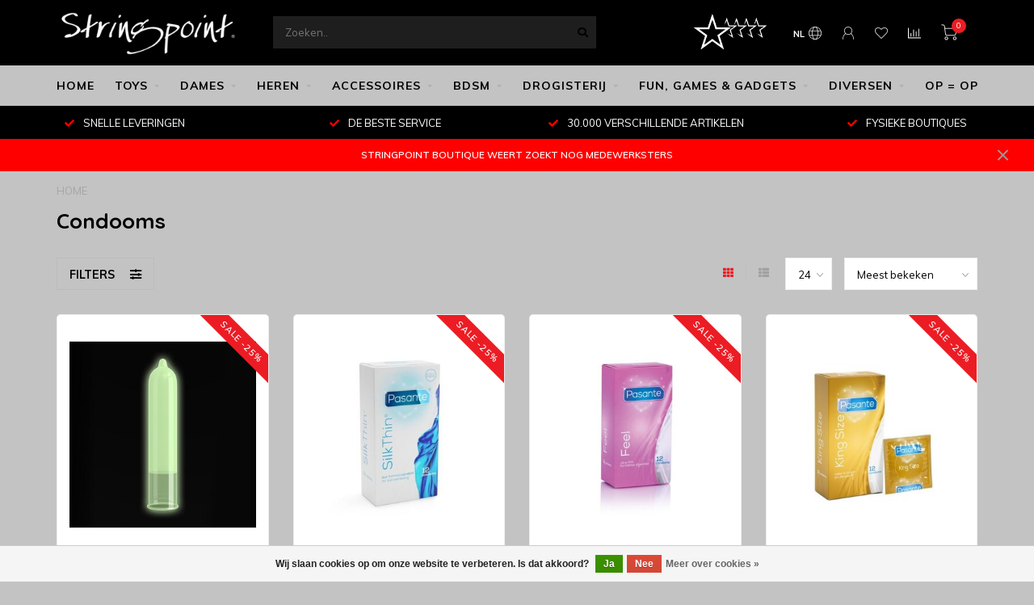

--- FILE ---
content_type: text/html;charset=utf-8
request_url: https://www.stringpoint.website/nl/drogisterij/condooms/condooms/
body_size: 22455
content:
<!DOCTYPE html>
<html lang="nl">
  <head>
    
    <!--
        
        Theme Nova | v1.5.3.06122201_1_0
        Theme designed and created by Dyvelopment - We are true e-commerce heroes!
        
        For custom Lightspeed eCom work like custom design or development,
        please contact us at www.dyvelopment.com

          _____                  _                                  _   
         |  __ \                | |                                | |  
         | |  | |_   ___   _____| | ___  _ __  _ __ ___   ___ _ __ | |_ 
         | |  | | | | \ \ / / _ \ |/ _ \| '_ \| '_ ` _ \ / _ \ '_ \| __|
         | |__| | |_| |\ V /  __/ | (_) | |_) | | | | | |  __/ | | | |_ 
         |_____/ \__, | \_/ \___|_|\___/| .__/|_| |_| |_|\___|_| |_|\__|
                  __/ |                 | |                             
                 |___/                  |_|                             
    -->
    
    <meta charset="utf-8"/>
<!-- [START] 'blocks/head.rain' -->
<!--

  (c) 2008-2026 Lightspeed Netherlands B.V.
  http://www.lightspeedhq.com
  Generated: 19-01-2026 @ 12:06:02

-->
<link rel="canonical" href="https://www.stringpoint.website/nl/drogisterij/condooms/condooms/"/>
<link rel="alternate" href="https://www.stringpoint.website/nl/index.rss" type="application/rss+xml" title="Nieuwe producten"/>
<link href="https://cdn.webshopapp.com/assets/cookielaw.css?2025-02-20" rel="stylesheet" type="text/css"/>
<meta name="robots" content="noodp,noydir"/>
<meta name="google-site-verification" content="J2uOIz8-EM56y_ECnUAA8suRGq5e98Jjb_4KL1M4oaQ"/>
<meta property="og:url" content="https://www.stringpoint.website/nl/drogisterij/condooms/condooms/?source=facebook"/>
<meta property="og:site_name" content="THE STRINGPOINT GROUP"/>
<meta property="og:title" content="Condooms"/>
<meta property="og:description" content="Stringpoint Online Shopping is een activiteit van Stringpoint E-Commerce BV.<br />
<br />
The Stringpoint Group levert razendsnel, wereldwijd. bij Stringpoint koopt U op"/>
<script>
<!-- Google tag (gtag.js) -->
<script async src="https://www.googletagmanager.com/gtag/js?id=G-NGWCBH33GS"></script>
<script>
    window.dataLayer = window.dataLayer || [];
    function gtag(){dataLayer.push(arguments);}
    gtag('js', new Date());

    gtag('config', 'G-NGWCBH33GS');
</script>
</script>
<script>
window.dataLayer = window.dataLayer || [];
    function gtag(){dataLayer.push(arguments);}
    gtag('js', new Date());

    gtag('config', 'G-NGWCBH33GS');
</script>
<script>
(function(w,d,s,l,i){w[l]=w[l]||[];w[l].push({'gtm.start':
new Date().getTime(),event:'gtm.js'});var f=d.getElementsByTagName(s)[0],
j=d.createElement(s),dl=l!='dataLayer'?'&l='+l:'';j.async=true;j.src=
'https://www.googletagmanager.com/gtm.js?id='+i+dl;f.parentNode.insertBefore(j,f);
})(window,document,'script','dataLayer','GTM-K8237XZJ')
</script>
<script src="https://www.googletagmanager.com/gtag/js?id=AW-CONVERSION_ID"></script>
<script>
 window.dataLayer = window.dataLayer || [];
        function gtag(){dataLayer.push(arguments);}
        gtag('js', new Date());

        gtag('config','AW-CONVERSION_ID');
</script>
<!--[if lt IE 9]>
<script src="https://cdn.webshopapp.com/assets/html5shiv.js?2025-02-20"></script>
<![endif]-->
<!-- [END] 'blocks/head.rain' -->
    
        	  	              	    	    	    	    	    	         
        <title>Condooms - THE STRINGPOINT GROUP</title>
    
    <meta name="description" content="Stringpoint Online Shopping is een activiteit van Stringpoint E-Commerce BV.<br />
<br />
The Stringpoint Group levert razendsnel, wereldwijd. bij Stringpoint koopt U op" />
    <meta name="keywords" content="Condooms, www.stringpoint.website, STRINGPOINT, www.globalxwork.com, GLOBAL X WORK, FACTORY WALLET SERVICE BV, THE STRINGPOINT GROUP, The Stringpoint Group, Erotic Life-Style Company, seksshop, sekswinkel, sexshop, sexwinkel, erotische lingerie, span" />
    
        
    <meta http-equiv="X-UA-Compatible" content="IE=edge">
    <meta name="viewport" content="width=device-width, initial-scale=1.0, maximum-scale=1.0, user-scalable=0">
    <meta name="apple-mobile-web-app-capable" content="yes">
    <meta name="apple-mobile-web-app-status-bar-style" content="black">
    
        	        
		<link rel="preconnect" href="https://cdn.webshopapp.com/">
		<link rel="preconnect" href="https://assets.webshopapp.com">	
    		<link rel="preconnect" href="https://fonts.googleapis.com">
		<link rel="preconnect" href="https://fonts.gstatic.com" crossorigin>
		<link rel="dns-prefetch" href="https://fonts.googleapis.com">
		<link rel="dns-prefetch" href="https://fonts.gstatic.com" crossorigin>
    		<link rel="dns-prefetch" href="https://cdn.webshopapp.com/">
		<link rel="dns-prefetch" href="https://assets.webshopapp.com">	

    <link rel="shortcut icon" href="https://cdn.webshopapp.com/shops/3292/themes/153089/v/440443/assets/favicon.ico?20210101134520" type="image/x-icon" />
    <script src="https://cdn.webshopapp.com/shops/3292/themes/153089/assets/jquery-1-12-4-min.js?2026011508070120210101142711"></script>
    
    <script>!navigator.userAgent.match('MSIE 10.0;') || document.write('<script src="https://cdn.webshopapp.com/shops/3292/themes/153089/assets/proto-polyfill.js?2026011508070120210101142711">\x3C/script>')</script>
    <script>if(navigator.userAgent.indexOf("MSIE ") > -1 || navigator.userAgent.indexOf("Trident/") > -1) { document.write('<script src="https://cdn.webshopapp.com/shops/3292/themes/153089/assets/intersection-observer-polyfill.js?2026011508070120210101142711">\x3C/script>') }</script>
    
        <link href="//fonts.googleapis.com/css?family=Muli:400,300,600,700|Quicksand:300,400,600,700&amp;display=swap" rel="preload" as="style">
    <link href="//fonts.googleapis.com/css?family=Muli:400,300,600,700|Quicksand:300,400,600,700&amp;display=swap" rel="stylesheet">
        
    <link rel="preload" href="https://cdn.webshopapp.com/shops/3292/themes/153089/assets/fontawesome-5-min.css?2026011508070120210101142711" as="style">
    <link rel="stylesheet" href="https://cdn.webshopapp.com/shops/3292/themes/153089/assets/fontawesome-5-min.css?2026011508070120210101142711">
    
    <link rel="preload" href="https://cdn.webshopapp.com/shops/3292/themes/153089/assets/bootstrap-min.css?2026011508070120210101142711" as="style">
    <link rel="stylesheet" href="https://cdn.webshopapp.com/shops/3292/themes/153089/assets/bootstrap-min.css?2026011508070120210101142711">
    
    <link rel="preload" as="script" href="https://cdn.webshopapp.com/assets/gui.js?2025-02-20">
    <script src="https://cdn.webshopapp.com/assets/gui.js?2025-02-20"></script>
    
    <link rel="preload" as="script" href="https://cdn.webshopapp.com/assets/gui-responsive-2-0.js?2025-02-20">
    <script src="https://cdn.webshopapp.com/assets/gui-responsive-2-0.js?2025-02-20"></script>
    
        
    <link rel="preload" href="https://cdn.webshopapp.com/shops/3292/themes/153089/assets/style.css?2026011508070120210101142711" as="style">
    <link rel="stylesheet" href="https://cdn.webshopapp.com/shops/3292/themes/153089/assets/style.css?2026011508070120210101142711" />
    
    <!-- User defined styles -->
    <link rel="preload" href="https://cdn.webshopapp.com/shops/3292/themes/153089/assets/settings.css?2026011508070120210101142711" as="style">
    <link rel="preload" href="https://cdn.webshopapp.com/shops/3292/themes/153089/assets/custom.css?2026011508070120210101142711" as="style">
    <link rel="stylesheet" href="https://cdn.webshopapp.com/shops/3292/themes/153089/assets/settings.css?2026011508070120210101142711" />
    <link rel="stylesheet" href="https://cdn.webshopapp.com/shops/3292/themes/153089/assets/custom.css?2026011508070120210101142711" />
    
    <script>
   var productStorage = {};
   var theme = {};

  </script>    
    <link type="preload" src="https://cdn.webshopapp.com/shops/3292/themes/153089/assets/countdown-min.js?2026011508070120210101142711" as="script">
    <link type="preload" src="https://cdn.webshopapp.com/shops/3292/themes/153089/assets/swiper-4-min.js?2026011508070120210101142711" as="script">
    <link type="preload" src="https://cdn.webshopapp.com/shops/3292/themes/153089/assets/swiper-453.js?2026011508070120210101142711" as="script">
    <link type="preload" src="https://cdn.webshopapp.com/shops/3292/themes/153089/assets/global.js?2026011508070120210101142711" as="script">
    
            
      </head>
  <body class="layout-custom">
    <div class="body-content"><script type="text/javascript">
  var google_tag_params = {
  ecomm_prodid: ['159436351','159434294','159434017','159434631','159436622','159435739','159435453','159435227','159434821','159433657','156025148','159433307','156025146','156023289','159433590','156023302','156023298','156023292'],
  ecomm_pagetype: 'category',
  ecomm_category: 'Condooms',
  ecomm_totalvalue: 0.00,
  };
  
  dataLayer = [{
    google_tag_params: window.google_tag_params
  }];
</script><div class="overlay"><i class="fa fa-times"></i></div><header><div id="header-holder"><div class="container"><div id="header-content"><div class="header-left"><div class="categories-button small scroll scroll-nav hidden-sm hidden-xs hidden-xxs"><div class="nav-icon"><div class="bar1"></div><div class="bar3"></div><span>Menu</span></div></div><div id="mobilenav" class="categories-button small mobile visible-sm visible-xs visible-xxs"><div class="nav-icon"><div class="bar1"></div><div class="bar3"></div></div><span>Menu</span></div><span id="mobilesearch" class="visible-xxs visible-xs visible-sm"><a href="https://www.stringpoint.website/nl/"><i class="fa fa-search" aria-hidden="true"></i></a></span><a href="https://www.stringpoint.website/nl/" class="logo hidden-sm hidden-xs hidden-xxs"><img class="logo" src="https://cdn.webshopapp.com/shops/3292/themes/153089/v/2556999/assets/logo.png?20250205092840" alt="STRINGPOINT E-COMMERCE BV"></a></div><div class="header-center"><div class="search hidden-sm hidden-xs hidden-xxs"><form action="https://www.stringpoint.website/nl/search/" class="searchform" method="get"><div class="search-holder"><input type="text" class="searchbox" name="q" placeholder="Zoeken.." autocomplete="off"><i class="fa fa-search" aria-hidden="true"></i><i class="fa fa-times clearsearch" aria-hidden="true"></i></div></form><div class="searchcontent hidden-xs hidden-xxs"><div class="searchresults"></div><div class="more"><a href="#" class="search-viewall">Bekijk alle resultaten <span>(0)</span></a></div><div class="noresults">Geen producten gevonden</div></div></div><a href="https://www.stringpoint.website/nl/" class="hidden-lg hidden-md hidden-xs hidden-xxs"><img class="logo" src="https://cdn.webshopapp.com/shops/3292/themes/153089/v/2556999/assets/logo.png?20250205092840" alt="STRINGPOINT E-COMMERCE BV"></a><a href="https://www.stringpoint.website/nl/" class="visible-xxs visible-xs"><img class="logo" src="https://cdn.webshopapp.com/shops/3292/themes/153089/v/2559359/assets/logo-mobile.png?20250205141750" alt="STRINGPOINT E-COMMERCE BV"></a></div><div class="header-hallmark hidden-xs hidden-xxs hidden-sm"><a href="https://www.5sterrenspecialist.nl/keurmerkhouders/the-stringpoint-group" target="_blank"><img src="https://cdn.webshopapp.com/shops/3292/themes/153089/v/2535084/assets/hallmark.png?20250110101934" alt="" class="custom"></a></div><div class="header-right text-right"><div class="user-actions hidden-sm hidden-xs hidden-xxs"><a href="#" class="header-link" data-fancy="fancy-locale-holder" data-fancy-type="flyout" data-tooltip title="Taal & Valuta" data-placement="bottom"><span class="current-lang">NL</span><i class="nova-icon nova-icon-globe"></i></a><a href="https://www.stringpoint.website/nl/account/" class="account header-link" data-fancy="fancy-account-holder" data-tooltip title="Mijn account" data-placement="bottom"><!-- <img src="https://cdn.webshopapp.com/shops/3292/themes/153089/assets/icon-user.svg?2026011508070120210101142711" alt="My account" class="icon"> --><i class="nova-icon nova-icon-user"></i></a><a href="https://www.stringpoint.website/nl/account/wishlist/" class="header-link" data-tooltip title="Verlanglijst" data-placement="bottom" data-fancy="fancy-account-holder"><i class="nova-icon nova-icon-heart"></i></a><a href="" class="header-link compare" data-fancy="fancy-compare-holder" data-fancy-type="flyout" data-tooltip title="Vergelijk" data-placement="bottom"><i class="nova-icon nova-icon-chart"></i></a><div class="fancy-box flyout fancy-compare-holder"><div class="fancy-compare"><div class="row"><div class="col-md-12"><h4>Vergelijk producten</h4></div><div class="col-md-12"><p>U heeft nog geen producten toegevoegd.</p></div></div></div></div><div class="fancy-box flyout fancy-locale-holder"><div class="fancy-locale"><div class=""><label for="">Kies uw taal</label><div class="flex-container middle"><div class="flex-col"><span class="flags nl"></span></div><div class="flex-col flex-grow-1"><select id="" class="fancy-select" onchange="document.location=this.options[this.selectedIndex].getAttribute('data-url')"><option lang="nl" title="Nederlands" data-url="https://www.stringpoint.website/nl/go/category/12663525" selected="selected">Nederlands</option><option lang="de" title="Deutsch" data-url="https://www.stringpoint.website/de/go/category/12663525">Deutsch</option><option lang="en" title="English" data-url="https://www.stringpoint.website/en/go/category/12663525">English</option><option lang="fr" title="Français" data-url="https://www.stringpoint.website/fr/go/category/12663525">Français</option><option lang="es" title="Español" data-url="https://www.stringpoint.website/es/go/category/12663525">Español</option><option lang="it" title="Italiano" data-url="https://www.stringpoint.website/it/go/category/12663525">Italiano</option><option lang="pt" title="Português" data-url="https://www.stringpoint.website/pt/go/category/12663525">Português</option><option lang="pl" title="Polski" data-url="https://www.stringpoint.website/pl/go/category/12663525">Polski</option><option lang="sv" title="Svenska" data-url="https://www.stringpoint.website/sv/go/category/12663525">Svenska</option><option lang="da" title="Dansk" data-url="https://www.stringpoint.website/da/go/category/12663525">Dansk</option><option lang="no" title="Norsk" data-url="https://www.stringpoint.website/no/go/category/12663525">Norsk</option></select></div></div></div><div class="margin-top-half"><label for="">Kies uw valuta</label><div class="flex-container middle"><div class="flex-col"><span><strong>€</strong></span></div><div class="flex-col flex-grow-1"><select id="" class="fancy-select" onchange="document.location=this.options[this.selectedIndex].getAttribute('data-url')"><option data-url="https://www.stringpoint.website/nl/session/currency/eur/" selected="selected">EUR</option><option data-url="https://www.stringpoint.website/nl/session/currency/gbp/">£ - GBP</option><option data-url="https://www.stringpoint.website/nl/session/currency/usd/">$ - USD</option><option data-url="https://www.stringpoint.website/nl/session/currency/bgn/">лв - BGN</option><option data-url="https://www.stringpoint.website/nl/session/currency/dkk/">kr - DKK</option><option data-url="https://www.stringpoint.website/nl/session/currency/huf/">Ft - HUF</option><option data-url="https://www.stringpoint.website/nl/session/currency/nok/">kr - NOK</option><option data-url="https://www.stringpoint.website/nl/session/currency/pln/">zł - PLN</option><option data-url="https://www.stringpoint.website/nl/session/currency/ron/">L - RON</option><option data-url="https://www.stringpoint.website/nl/session/currency/rub/">руб - RUB</option><option data-url="https://www.stringpoint.website/nl/session/currency/sek/">kr - SEK</option><option data-url="https://www.stringpoint.website/nl/session/currency/uah/">₴ - UAH</option></select></div></div></div></div></div></div><a href="https://www.stringpoint.website/nl/cart/" class="cart header-link" data-fancy="fancy-cart-holder"><div class="cart-icon"><i class="nova-icon nova-icon-shopping-cart"></i><span id="qty" class="highlight-bg cart-total-qty shopping-cart">0</span></div></a></div></div></div></div><div class="cf"></div><div class="subnav-dimmed"></div><div class=" borders  hidden-xxs hidden-xs hidden-sm" id="navbar"><div class="container boxed-subnav"><div class="row"><div class="col-md-12"><nav><ul class="smallmenu"><li class="hidden-sm hidden-xs hidden-xxs"><a href="https://www.stringpoint.website/nl/">HOME</a></li><li><a href="https://www.stringpoint.website/nl/toys/" class="dropdown">TOYS</a><ul class="smallmenu sub1"><li><a href="https://www.stringpoint.website/nl/toys/luchtdrukstimulatie/">LUCHTDRUKSTIMULATIE</a></li><li><a href="https://www.stringpoint.website/nl/toys/wand-massager/">WAND &amp; MASSAGER</a></li><li><a href="https://www.stringpoint.website/nl/toys/app-remote-control/">APP - REMOTE CONTROL</a><ul class="smallmenu sub2"><li><a href="https://www.stringpoint.website/nl/toys/app-remote-control/luchtdruk/">LUCHTDRUK</a></li><li><a href="https://www.stringpoint.website/nl/toys/app-remote-control/vibrerend-eitje/">VIBREREND EITJE</a></li><li><a href="https://www.stringpoint.website/nl/toys/app-remote-control/penisring/">PENISRING</a></li><li><a href="https://www.stringpoint.website/nl/toys/app-remote-control/masturbator/">MASTURBATOR</a></li><li><a href="https://www.stringpoint.website/nl/toys/app-remote-control/anaal-toys/">ANAAL TOYS</a></li><li><a href="https://www.stringpoint.website/nl/toys/app-remote-control/vr-ai-overig/">VR - AI - OVERIG</a></li></ul></li><li><a href="https://www.stringpoint.website/nl/toys/vibrators/">VIBRATORS</a><ul class="smallmenu sub2"><li><a href="https://www.stringpoint.website/nl/toys/vibrators/vibrator-sets/">VIBRATOR SETS</a></li><li><a href="https://www.stringpoint.website/nl/toys/vibrators/vibrator-luxe/">VIBRATOR LUXE</a></li><li><a href="https://www.stringpoint.website/nl/toys/vibrators/vibrator-clitoris/">VIBRATOR CLITORIS</a></li><li><a href="https://www.stringpoint.website/nl/toys/vibrators/vibrator-g-spot/">VIBRATOR G-SPOT</a></li><li><a href="https://www.stringpoint.website/nl/toys/vibrators/vibrator-tarzan/">VIBRATOR TARZAN</a></li><li><a href="https://www.stringpoint.website/nl/toys/vibrators/vibrator-stotend/">VIBRATOR  STOTEND </a></li><li><a href="https://www.stringpoint.website/nl/toys/vibrators/vibrator-rabbit/">VIBRATOR RABBIT</a></li><li><a href="https://www.stringpoint.website/nl/toys/vibrators/vibrator-verwarmend/">VIBRATOR VERWARMEND</a></li><li><a href="https://www.stringpoint.website/nl/toys/vibrators/vibrator-realistisch/">VIBRATOR REALISTISCH</a></li><li><a href="https://www.stringpoint.website/nl/toys/vibrators/vibrator-speciaal/">VIBRATOR SPECIAAL</a></li><li><a href="https://www.stringpoint.website/nl/toys/vibrators/vibrator-mini-panty-bullet/">VIBRATOR MINI, PANTY &amp; BULLET</a></li><li><a href="https://www.stringpoint.website/nl/toys/vibrators/vibrator-vinger/">VIBRATOR VINGER</a></li><li><a href="https://www.stringpoint.website/nl/toys/vibrators/vibrator-klassiek-batterij/">VIBRATOR KLASSIEK &amp; BATTERIJ</a></li><li><a href="https://www.stringpoint.website/nl/toys/vibrators/vibrator-prostaat/">VIBRATOR PROSTAAT</a></li><li><a href="https://www.stringpoint.website/nl/toys/vibrators/vibrator-voorbind/">VIBRATOR VOORBIND</a></li><li><a href="https://www.stringpoint.website/nl/toys/vibrators/vibrator-overig/">VIBRATOR OVERIG</a></li><li><a href="https://www.stringpoint.website/nl/toys/vibrators/vibrator-xxl/">VIBRATOR XXL</a></li><li><a href="https://www.stringpoint.website/nl/toys/vibrators/vibrator-voor-koppels/">VIBRATOR VOOR KOPPELS</a></li></ul></li><li><a href="https://www.stringpoint.website/nl/toys/vibrerende-eitjes-kegels/">VIBRERENDE EITJES &amp; KEGELS</a></li><li><a href="https://www.stringpoint.website/nl/toys/dildo/">DILDO</a><ul class="smallmenu sub2"><li><a href="https://www.stringpoint.website/nl/toys/dildo/dildo-klassiek/">DILDO KLASSIEK</a></li><li><a href="https://www.stringpoint.website/nl/toys/dildo/dildo-voorbind/">DILDO VOORBIND</a></li><li><a href="https://www.stringpoint.website/nl/toys/dildo/dildo-vibrerend/">DILDO VIBREREND</a></li><li><a href="https://www.stringpoint.website/nl/toys/dildo/dildo-realistisch/">DILDO REALISTISCH </a></li><li><a href="https://www.stringpoint.website/nl/toys/dildo/dildo-g-spot/">DILDO G-SPOT</a></li><li><a href="https://www.stringpoint.website/nl/toys/dildo/dildo-opblaasbaar/">DILDO OPBLAASBAAR</a></li><li><a href="https://www.stringpoint.website/nl/toys/dildo/dildo-glas/">DILDO GLAS </a></li><li><a href="https://www.stringpoint.website/nl/toys/dildo/dildo-dubbel/">DILDO DUBBEL</a></li><li><a href="https://www.stringpoint.website/nl/toys/dildo/dildo-speciaal/">DILDO SPECIAAL</a></li><li><a href="https://www.stringpoint.website/nl/toys/dildo/dildo-xxl/">DILDO XXL</a></li><li><a href="https://www.stringpoint.website/nl/toys/dildo/dildo-accessoires/">DILDO ACCESSOIRES</a></li></ul></li><li><a href="https://www.stringpoint.website/nl/toys/anaal/">ANAAL</a><ul class="smallmenu sub2"><li><a href="https://www.stringpoint.website/nl/toys/anaal/buttpluggen/">BUTTPLUGGEN </a></li><li><a href="https://www.stringpoint.website/nl/toys/anaal/prostaat-stimulerend/">PROSTAAT STIMULEREND</a></li><li><a href="https://www.stringpoint.website/nl/toys/anaal/vibrator-anaal/">VIBRATOR ANAAL</a></li><li><a href="https://www.stringpoint.website/nl/toys/anaal/anaalkralen/">ANAALKRALEN</a></li><li><a href="https://www.stringpoint.website/nl/toys/anaal/anaal-opblaasbaar/">ANAAL OPBLAASBAAR</a></li><li><a href="https://www.stringpoint.website/nl/toys/anaal/anaal-glas/">ANAAL GLAS</a></li><li><a href="https://www.stringpoint.website/nl/toys/anaal/anaal-douche/">ANAAL DOUCHE</a></li></ul></li><li><a href="https://www.stringpoint.website/nl/toys/training-dilator/">TRAINING - DILATOR</a></li><li><a href="https://www.stringpoint.website/nl/toys/toys-voor-koppels/">TOYS VOOR KOPPELS</a></li><li><a href="https://www.stringpoint.website/nl/toys/toys-voor-mannen/">TOYS VOOR MANNEN</a><ul class="smallmenu sub2"><li><a href="https://www.stringpoint.website/nl/toys/toys-voor-mannen/cockring/">COCKRING</a></li><li><a href="https://www.stringpoint.website/nl/toys/toys-voor-mannen/masturbator-stroker/">MASTURBATOR &amp; STROKER</a></li><li><a href="https://www.stringpoint.website/nl/toys/toys-voor-mannen/pompen-verlenging/">POMPEN &amp; VERLENGING</a></li><li><a href="https://www.stringpoint.website/nl/toys/toys-voor-mannen/sleeve-huls/">SLEEVE - HULS</a></li><li><a href="https://www.stringpoint.website/nl/toys/toys-voor-mannen/peniskooien/">PENISKOOIEN </a></li><li><a href="https://www.stringpoint.website/nl/toys/toys-voor-mannen/urethrale-toys/">URETHRALE TOYS</a></li></ul></li><li><a href="https://www.stringpoint.website/nl/toys/diversen/">DIVERSEN</a></li><li><a href="https://www.stringpoint.website/nl/toys/vaginapompen/">VAGINAPOMPEN</a></li></ul></li><li><a href="https://www.stringpoint.website/nl/dames/" class="dropdown">DAMES</a><ul class="smallmenu sub1"><li><a href="https://www.stringpoint.website/nl/dames/dames-lingerie/">DAMES LINGERIE</a><ul class="smallmenu sub2"><li><a href="https://www.stringpoint.website/nl/dames/dames-lingerie/string-slip/">STRING - SLIP</a></li><li><a href="https://www.stringpoint.website/nl/dames/dames-lingerie/lingerie-set/">LINGERIE SET</a></li><li><a href="https://www.stringpoint.website/nl/dames/dames-lingerie/kousen-panty/">KOUSEN &amp; PANTY</a></li></ul></li><li><a href="https://www.stringpoint.website/nl/dames/nachtkleding-babydoll/">NACHTKLEDING - BABYDOLL</a></li><li><a href="https://www.stringpoint.website/nl/dames/corset-bustier/">CORSET &amp; BUSTIER</a></li><li><a href="https://www.stringpoint.website/nl/dames/catsuit/">CATSUIT</a></li><li><a href="https://www.stringpoint.website/nl/dames/sexy-jurkje-rokje/">SEXY JURKJE - ROKJE</a></li><li><a href="https://www.stringpoint.website/nl/dames/body-teddy/">BODY &amp; TEDDY</a></li><li><a href="https://www.stringpoint.website/nl/dames/kleding-diversen/">KLEDING DIVERSEN</a></li><li><a href="https://www.stringpoint.website/nl/dames/badmode/">BADMODE</a></li><li><a href="https://www.stringpoint.website/nl/dames/kostuum-party-kleding/">KOSTUUM &amp; PARTY-KLEDING</a></li><li><a href="https://www.stringpoint.website/nl/dames/lak-latex-wetlook/">LAK | LATEX | WETLOOK</a></li><li><a href="https://www.stringpoint.website/nl/dames/fetish-kleding/">FETISH KLEDING</a></li><li><a href="https://www.stringpoint.website/nl/dames/xl-plus-grote-maten/">XL - PLUS - GROTE MATEN</a><ul class="smallmenu sub2"><li><a href="https://www.stringpoint.website/nl/dames/xl-plus-grote-maten/xl-jurk/">XL JURK</a></li><li><a href="https://www.stringpoint.website/nl/dames/xl-plus-grote-maten/xl-slipje/">XL SLIPJE</a></li><li><a href="https://www.stringpoint.website/nl/dames/xl-plus-grote-maten/xl-bh/">XL BH</a></li><li><a href="https://www.stringpoint.website/nl/dames/xl-plus-grote-maten/xl-bh-sets-lingerie/">XL BH-SETS / LINGERIE</a></li><li><a href="https://www.stringpoint.website/nl/dames/xl-plus-grote-maten/xl-kousen/">XL KOUSEN</a></li><li><a href="https://www.stringpoint.website/nl/dames/xl-plus-grote-maten/xl-corset-bustier/">XL  CORSET &amp; BUSTIER</a></li><li><a href="https://www.stringpoint.website/nl/dames/xl-plus-grote-maten/xl-body-panty/">XL BODY / PANTY</a></li><li><a href="https://www.stringpoint.website/nl/dames/xl-plus-grote-maten/xl-babydoll/">XL BABYDOLL</a></li><li><a href="https://www.stringpoint.website/nl/dames/xl-plus-grote-maten/xl-kostuum/">XL KOSTUUM</a></li></ul></li></ul></li><li><a href="https://www.stringpoint.website/nl/heren/" class="dropdown">HEREN</a><ul class="smallmenu sub1"><li><a href="https://www.stringpoint.website/nl/heren/slips-boxershorts-jocks/">SLIPS - BOXERSHORTS - JOCKS</a></li><li><a href="https://www.stringpoint.website/nl/heren/body-t-shirt-top/">BODY - T-SHIRT - TOP</a></li><li><a href="https://www.stringpoint.website/nl/heren/kleding-diversen/">KLEDING DIVERSEN</a></li><li><a href="https://www.stringpoint.website/nl/heren/fetish-kleding/">FETISH KLEDING</a></li><li><a href="https://www.stringpoint.website/nl/heren/lak-latex-kleding/">LAK &amp; LATEX KLEDING</a></li></ul></li><li><a href="https://www.stringpoint.website/nl/accessoires/" class="dropdown">ACCESSOIRES</a><ul class="smallmenu sub1"><li><a href="https://www.stringpoint.website/nl/accessoires/schoenen-laarzen/">SCHOENEN - LAARZEN</a></li><li><a href="https://www.stringpoint.website/nl/accessoires/lingerie/">LINGERIE</a><ul class="smallmenu sub2"><li><a href="https://www.stringpoint.website/nl/accessoires/lingerie/jarretels-kousenband/">JARRETELS - KOUSENBAND</a></li><li><a href="https://www.stringpoint.website/nl/accessoires/lingerie/accessoires/">ACCESSOIRES</a></li></ul></li><li><a href="https://www.stringpoint.website/nl/accessoires/body-fashion/">BODY FASHION</a><ul class="smallmenu sub2"><li><a href="https://www.stringpoint.website/nl/accessoires/body-fashion/sieraden/">SIERADEN</a></li><li><a href="https://www.stringpoint.website/nl/accessoires/body-fashion/tepelstickers/">TEPELSTICKERS</a></li><li><a href="https://www.stringpoint.website/nl/accessoires/body-fashion/lichaamstickers/">LICHAAMSTICKERS</a></li><li><a href="https://www.stringpoint.website/nl/accessoires/body-fashion/liquid-latex/">LIQUID LATEX</a></li></ul></li><li><a href="https://www.stringpoint.website/nl/accessoires/bye-bra-producten/">BYE BRA PRODUCTEN</a></li><li><a href="https://www.stringpoint.website/nl/accessoires/maskers-blinddoeken/">MASKERS - BLINDDOEKEN</a></li><li><a href="https://www.stringpoint.website/nl/accessoires/handschoenen/">HANDSCHOENEN</a></li><li><a href="https://www.stringpoint.website/nl/accessoires/hoedjes/">HOEDJES</a></li><li><a href="https://www.stringpoint.website/nl/accessoires/pruiken/">PRUIKEN</a></li><li><a href="https://www.stringpoint.website/nl/accessoires/cross-dressing/">CROSS-DRESSING</a></li><li><a href="https://www.stringpoint.website/nl/accessoires/onderhoud-reiniging/">ONDERHOUD - REINIGING</a></li></ul></li><li><a href="https://www.stringpoint.website/nl/bdsm/" class="dropdown">BDSM</a><ul class="smallmenu sub1"><li><a href="https://www.stringpoint.website/nl/bdsm/bondage/">BONDAGE</a><ul class="smallmenu sub2"><li><a href="https://www.stringpoint.website/nl/bdsm/bondage/boeien/">BOEIEN</a></li><li><a href="https://www.stringpoint.website/nl/bdsm/bondage/touwen-tape/">TOUWEN &amp; TAPE</a></li><li><a href="https://www.stringpoint.website/nl/bdsm/bondage/ketting-riem/">KETTING &amp; RIEM</a></li><li><a href="https://www.stringpoint.website/nl/bdsm/bondage/mondknevels/">MONDKNEVELS</a></li><li><a href="https://www.stringpoint.website/nl/bdsm/bondage/blinddoeken/">BLINDDOEKEN</a></li><li><a href="https://www.stringpoint.website/nl/bdsm/bondage/spreidbalk/">SPREIDBALK</a></li></ul></li><li><a href="https://www.stringpoint.website/nl/bdsm/zweepjes-paddle/">ZWEEPJES &amp; PADDLE </a></li><li><a href="https://www.stringpoint.website/nl/bdsm/kietelaars/">KIETELAARS</a></li><li><a href="https://www.stringpoint.website/nl/bdsm/kuisheid/">KUISHEID</a></li><li><a href="https://www.stringpoint.website/nl/bdsm/staal/">STAAL</a></li><li><a href="https://www.stringpoint.website/nl/bdsm/fetish/">FETISH</a><ul class="smallmenu sub2"><li><a href="https://www.stringpoint.website/nl/bdsm/fetish/maskers/">MASKERS</a></li><li><a href="https://www.stringpoint.website/nl/bdsm/fetish/restraints/">RESTRAINTS</a></li><li><a href="https://www.stringpoint.website/nl/bdsm/fetish/voorbind/">VOORBIND</a></li><li><a href="https://www.stringpoint.website/nl/bdsm/fetish/harnas/">HARNAS</a></li><li><a href="https://www.stringpoint.website/nl/bdsm/fetish/penis-artikelen/">PENIS ARTIKELEN</a></li><li><a href="https://www.stringpoint.website/nl/bdsm/fetish/wartenberg-wheel/">WARTENBERG WHEEL</a></li><li><a href="https://www.stringpoint.website/nl/bdsm/fetish/fetish-accessoires/">FETISH ACCESSOIRES</a></li></ul></li><li><a href="https://www.stringpoint.website/nl/bdsm/soft-bondage/">SOFT BONDAGE</a></li><li><a href="https://www.stringpoint.website/nl/bdsm/bondagekits-play/">BONDAGEKITS &amp; PLAY</a></li><li><a href="https://www.stringpoint.website/nl/bdsm/tepel-pleasure/">TEPEL PLEASURE</a></li><li><a href="https://www.stringpoint.website/nl/bdsm/electroseks/">ELECTROSEKS</a></li></ul></li><li><a href="https://www.stringpoint.website/nl/drogisterij/" class="dropdown">DROGISTERIJ</a><ul class="smallmenu sub1"><li><a href="https://www.stringpoint.website/nl/drogisterij/condooms/">CONDOOMS</a></li><li><a href="https://www.stringpoint.website/nl/drogisterij/glijmiddel/">GLIJMIDDEL</a><ul class="smallmenu sub2"><li><a href="https://www.stringpoint.website/nl/drogisterij/glijmiddel/glijmiddel-waterbasis/">GLIJMIDDEL WATERBASIS</a></li><li><a href="https://www.stringpoint.website/nl/drogisterij/glijmiddel/glijmiddel-siliconenbasis/">GLIJMIDDEL SILICONENBASIS</a></li><li><a href="https://www.stringpoint.website/nl/drogisterij/glijmiddel/glijmiddel-stimulerend/">GLIJMIDDEL STIMULEREND</a></li><li><a href="https://www.stringpoint.website/nl/drogisterij/glijmiddel/glijmiddel-verwarmend/">GLIJMIDDEL VERWARMEND</a></li><li><a href="https://www.stringpoint.website/nl/drogisterij/glijmiddel/glijmiddel-verkoelend/">GLIJMIDDEL VERKOELEND</a></li><li><a href="https://www.stringpoint.website/nl/drogisterij/glijmiddel/glijmiddel-met-smaak/">GLIJMIDDEL MET SMAAK</a></li><li><a href="https://www.stringpoint.website/nl/drogisterij/glijmiddel/glijmiddel-hybride/">GLIJMIDDEL HYBRIDE</a></li><li><a href="https://www.stringpoint.website/nl/drogisterij/glijmiddel/glijmiddel-organisch/">GLIJMIDDEL ORGANISCH</a></li><li><a href="https://www.stringpoint.website/nl/drogisterij/glijmiddel/glijmiddel-anaal/">GLIJMIDDEL ANAAL</a></li></ul></li><li><a href="https://www.stringpoint.website/nl/drogisterij/stimulerende-producten/">STIMULERENDE PRODUCTEN</a><ul class="smallmenu sub2"><li><a href="https://www.stringpoint.website/nl/drogisterij/stimulerende-producten/uitstellen-delay/">UITSTELLEN - DELAY</a></li><li><a href="https://www.stringpoint.website/nl/drogisterij/stimulerende-producten/libidostimulatie/">LIBIDOSTIMULATIE</a></li><li><a href="https://www.stringpoint.website/nl/drogisterij/stimulerende-producten/oraal/">ORAAL</a></li><li><a href="https://www.stringpoint.website/nl/drogisterij/stimulerende-producten/cremes/">CRÈMES</a></li><li><a href="https://www.stringpoint.website/nl/drogisterij/stimulerende-producten/gel/">GEL</a></li></ul></li><li><a href="https://www.stringpoint.website/nl/drogisterij/nuru-gel/">NURU GEL</a></li><li><a href="https://www.stringpoint.website/nl/drogisterij/lichaamsmassage/">LICHAAMSMASSAGE</a><ul class="smallmenu sub2"><li><a href="https://www.stringpoint.website/nl/drogisterij/lichaamsmassage/massage-olie/">MASSAGE OLIE</a></li><li><a href="https://www.stringpoint.website/nl/drogisterij/lichaamsmassage/massage-lotion/">MASSAGE LOTION </a></li><li><a href="https://www.stringpoint.website/nl/drogisterij/lichaamsmassage/massagekaars/">MASSAGEKAARS</a></li></ul></li><li><a href="https://www.stringpoint.website/nl/drogisterij/lichaamsverzorging/">LICHAAMSVERZORGING</a><ul class="smallmenu sub2"><li><a href="https://www.stringpoint.website/nl/drogisterij/lichaamsverzorging/menstruatie/">MENSTRUATIE</a></li><li><a href="https://www.stringpoint.website/nl/drogisterij/lichaamsverzorging/intieme-verzorging/">INTIEME VERZORGING</a></li><li><a href="https://www.stringpoint.website/nl/drogisterij/lichaamsverzorging/bad-lichaam/">BAD &amp; LICHAAM</a></li></ul></li><li><a href="https://www.stringpoint.website/nl/drogisterij/parfum/">PARFUM</a><ul class="smallmenu sub2"><li><a href="https://www.stringpoint.website/nl/drogisterij/parfum/feromoon/">FEROMOON</a></li><li><a href="https://www.stringpoint.website/nl/drogisterij/parfum/geurtjes/">GEURTJES</a></li></ul></li><li><a href="https://www.stringpoint.website/nl/drogisterij/toy-reiniger/">TOY REINIGER</a></li><li><a href="https://www.stringpoint.website/nl/drogisterij/anaal-douche/">ANAAL DOUCHE </a></li></ul></li><li><a href="https://www.stringpoint.website/nl/fun-games-gadgets/" class="dropdown">FUN, GAMES &amp; GADGETS</a><ul class="smallmenu sub1"><li><a href="https://www.stringpoint.website/nl/fun-games-gadgets/spellen/">SPELLEN</a></li><li><a href="https://www.stringpoint.website/nl/fun-games-gadgets/fun-gadgets/">FUN - GADGETS</a></li><li><a href="https://www.stringpoint.website/nl/fun-games-gadgets/feestartikelen/">FEESTARTIKELEN</a></li><li><a href="https://www.stringpoint.website/nl/fun-games-gadgets/bodypaint/">BODYPAINT</a></li><li><a href="https://www.stringpoint.website/nl/fun-games-gadgets/keuken-eten/">KEUKEN - ETEN</a></li><li><a href="https://www.stringpoint.website/nl/fun-games-gadgets/zeep/">ZEEP</a></li><li><a href="https://www.stringpoint.website/nl/fun-games-gadgets/pluche-knuffel/">PLUCHE KNUFFEL</a></li></ul></li><li><a href="https://www.stringpoint.website/nl/diversen/" class="dropdown">DIVERSEN</a><ul class="smallmenu sub1"><li><a href="https://www.stringpoint.website/nl/diversen/batterijen-opladers/">BATTERIJEN &amp; OPLADERS</a></li><li><a href="https://www.stringpoint.website/nl/diversen/kits-sets-gifts/">KITS - SETS - GIFTS</a><ul class="smallmenu sub2"><li><a href="https://www.stringpoint.website/nl/diversen/kits-sets-gifts/geschenkset/">GESCHENKSET</a></li><li><a href="https://www.stringpoint.website/nl/diversen/kits-sets-gifts/massageset/">MASSAGESET</a></li><li><a href="https://www.stringpoint.website/nl/diversen/kits-sets-gifts/bondage-set/">BONDAGE SET</a></li><li><a href="https://www.stringpoint.website/nl/diversen/kits-sets-gifts/toy-sets/">TOY SETS</a></li><li><a href="https://www.stringpoint.website/nl/diversen/kits-sets-gifts/sets-voor-mannen/">SETS VOOR MANNEN</a></li><li><a href="https://www.stringpoint.website/nl/diversen/kits-sets-gifts/sets-voor-vrouwen/">SETS VOOR VROUWEN</a></li><li><a href="https://www.stringpoint.website/nl/diversen/kits-sets-gifts/sets-voor-koppels/">SETS VOOR KOPPELS</a></li></ul></li><li><a href="https://www.stringpoint.website/nl/diversen/danspaal/">DANSPAAL</a></li><li><a href="https://www.stringpoint.website/nl/diversen/schommels-machines-meubels/">SCHOMMELS - MACHINES - MEUBELS</a></li><li><a href="https://www.stringpoint.website/nl/diversen/poppen-bodys/">POPPEN - BODY&#039;S</a></li><li><a href="https://www.stringpoint.website/nl/diversen/cloning-kits/">CLONING KITS</a></li><li><a href="https://www.stringpoint.website/nl/diversen/opslag-sex-toys/">OPSLAG SEX TOYS</a></li><li><a href="https://www.stringpoint.website/nl/diversen/dvd/">DVD</a></li></ul></li><li><a href="https://www.stringpoint.website/nl/op-op-12902151/" class="">OP = OP</a></li></ul></nav></div></div></div></div><div class="subheader-holder"><div class="subheader"><div class="usps-slider-holder" style="width:100%;"><div class="swiper-container usps-header below-nav"><div class="swiper-wrapper"><div class="swiper-slide usp-block"><div><i class="fas fa-check"></i> SNELLE LEVERINGEN
          </div></div><div class="swiper-slide usp-block"><div><i class="fas fa-check"></i> DE BESTE SERVICE
          </div></div><div class="swiper-slide usp-block"><div><i class="fas fa-check"></i> 30.000 VERSCHILLENDE ARTIKELEN
          </div></div><div class="swiper-slide usp-block"><div><i class="fas fa-check"></i> FYSIEKE BOUTIQUES
          </div></div></div></div></div></div></div><div id="notification" ><a href="https://www.stringpoint.website/nl/service/vacatures/">STRINGPOINT BOUTIQUE WEERT ZOEKT NOG MEDEWERKSTERS</a><div class="x x-small" id="close-notification"></div></div></header><div class="breadcrumbs"><div class="container"><div class="row"><div class="col-md-12"><a href="https://www.stringpoint.website/nl/" title="HOME">HOME</a></div></div></div></div><div id="collection-container" class="container collection clean"><div class="row "><div class="col-md-12"><h1 class="page-title">Condooms</h1></div><div class="col-md-12"></div><div class="col-md-12"><div class="row"><div class="col-md-12 margin-top"><div class="custom-filters-holder"><div class=""><span class="filter-toggle hidden-xxs hidden-xs hidden-sm" data-fancy="fancy-filters-holder">
                Filters <i class="fas fa-sliders-h"></i></span><form id="sort_filters" class="filters-top"><a href="https://www.stringpoint.website/nl/drogisterij/condooms/condooms/" class="active"><i class="fa fa-th"></i></a><a href="https://www.stringpoint.website/nl/drogisterij/condooms/condooms/?mode=list" class=""><i class="fa fa-th-list"></i></a><input type="hidden" name="sort" value="popular" /><input type="hidden" name="brand" value="0" /><input type="hidden" name="mode" value="grid" /><input type="hidden" name="sort" value="popular" /><input type="hidden" name="max" value="35" id="custom_filter_form_max" /><input type="hidden" name="min" value="0" id="custom_filter_form_min" /><select name="limit" onchange="$('#sort_filters').submit();" class="fancy-select"><option value="24">24</option><option value="6">6</option><option value="12">12</option><option value="36">36</option><option value="72">72</option></select><select name="sort" onchange="$('#sort_filters').submit();" id="xxaa" class="fancy-select"><option value="default">Standaard</option><option value="popular" selected="selected">Meest bekeken</option><option value="newest">Nieuwste producten</option><option value="lowest">Laagste prijs</option><option value="highest">Hoogste prijs</option><option value="asc">Naam oplopend</option><option value="desc">Naam aflopend</option></select></form></div><div class="custom-filters-selected"></div></div></div></div><div class="row collection-products-row product-grid static-products-holder" data-cat-type="clean"><div class="product-grid odd col-md-3 col-sm-4 col-xs-6 col-xxs-6 margin-top" data-loopindex="1" data-trueindex="1" data-homedeal=""><div class="product-block-holder rounded boxed-border shadow-hover  white-bg" data-pid="159436351" data-json="https://www.stringpoint.website/nl/glow-condooms.html?format=json"><div class="product-block text-center"><div class="product-label highlight-bg rotated">Sale -25%</div><div class="product-block-image"><a href="https://www.stringpoint.website/nl/glow-condooms.html"><img height="375" width="325" src="https://cdn.webshopapp.com/shops/3292/files/482751326/325x375x2/pasante-glow-condooms.jpg" alt="Pasante Glow Condooms" title="Pasante Glow Condooms" /><div class="himage"></div></a></div><div class="brand">Pasante</div><h4 class="with-brand"><a href="https://www.stringpoint.website/nl/glow-condooms.html" title="Pasante Glow Condooms" class="title">
          Glow Condooms        </a></h4><div class="product-block-reviews"><span class="stars"><i class="fa fa-star empty"></i><i class="fa fa-star empty"></i><i class="fa fa-star empty"></i><i class="fa fa-star empty"></i><i class="fa fa-star empty"></i></span></div><a href="https://www.stringpoint.website/nl/glow-condooms.html" class="product-block-quick quickshop"><i class="fas fa-search"></i></a><a href="https://www.stringpoint.website/nl/glow-condooms.html" class="product-block-quick wishlist" data-fancy="fancy-account-holder"><i class="far fa-heart"></i></a><a href="https://www.stringpoint.website/nl/compare/add/316106263/" data-compare="316106263" class="product-block-quick compare"><i class="fas fa-chart-bar"></i></a><div class="product-block-price"><span class="price-old">
              €7,95          	</span><strong>€5,96</strong></div></div><div class="quick-order"><form id="quick-order-159436351" action="https://www.stringpoint.website/nl/cart/add/316106263/"><input type="text" class="qty-fast" name="quantity" value="1"><a href="https://www.stringpoint.website/nl/cart/add/316106263/" class="button quick-cart small-button" data-title="Glow Condooms" data-price="€5,96" data-variant="12 Stuks" data-image="https://cdn.webshopapp.com/shops/3292/files/482751326/325x375x2/image.jpg"><i class="fas fa-shopping-cart"></i></a></form></div></div></div><div class="product-grid even col-md-3 col-sm-4 col-xs-6 col-xxs-6 margin-top" data-loopindex="2" data-trueindex="2" data-homedeal=""><div class="product-block-holder rounded boxed-border shadow-hover  white-bg" data-pid="159434294" data-json="https://www.stringpoint.website/nl/silk-thin-condooms.html?format=json"><div class="product-block text-center"><div class="product-label highlight-bg rotated">Sale -25%</div><div class="product-block-image"><a href="https://www.stringpoint.website/nl/silk-thin-condooms.html"><img height="375" width="325" src="https://cdn.webshopapp.com/shops/3292/files/482746552/325x375x2/pasante-silk-thin-condooms.jpg" alt="Pasante Silk Thin Condooms" title="Pasante Silk Thin Condooms" /><div class="himage"></div></a></div><div class="brand">Pasante</div><h4 class="with-brand"><a href="https://www.stringpoint.website/nl/silk-thin-condooms.html" title="Pasante Silk Thin Condooms" class="title">
          Silk Thin Condooms        </a></h4><div class="product-block-reviews"><span class="stars"><i class="fa fa-star empty"></i><i class="fa fa-star empty"></i><i class="fa fa-star empty"></i><i class="fa fa-star empty"></i><i class="fa fa-star empty"></i></span></div><a href="https://www.stringpoint.website/nl/silk-thin-condooms.html" class="product-block-quick quickshop"><i class="fas fa-search"></i></a><a href="https://www.stringpoint.website/nl/silk-thin-condooms.html" class="product-block-quick wishlist" data-fancy="fancy-account-holder"><i class="far fa-heart"></i></a><a href="https://www.stringpoint.website/nl/compare/add/316101581/" data-compare="316101581" class="product-block-quick compare"><i class="fas fa-chart-bar"></i></a><div class="product-block-price"><span class="price-old">
              €7,95          	</span><strong>€5,96</strong></div></div><div class="quick-order"><form id="quick-order-159434294" action="https://www.stringpoint.website/nl/cart/add/316101581/"><input type="text" class="qty-fast" name="quantity" value="1"><a href="https://www.stringpoint.website/nl/cart/add/316101581/" class="button quick-cart small-button" data-title="Silk Thin Condooms" data-price="€5,96" data-variant="12 Stuks" data-image="https://cdn.webshopapp.com/shops/3292/files/482746552/325x375x2/image.jpg"><i class="fas fa-shopping-cart"></i></a></form></div></div></div><div class="cf hidden-lg hidden-md hidden-sm visible-xs visible-xxs" data-colwidth="3" data-index-div2="2"></div><div class="product-grid odd col-md-3 col-sm-4 col-xs-6 col-xxs-6 margin-top" data-loopindex="3" data-trueindex="3" data-homedeal=""><div class="product-block-holder rounded boxed-border shadow-hover  white-bg" data-pid="159434017" data-json="https://www.stringpoint.website/nl/sensitive-feel-condooms.html?format=json"><div class="product-block text-center"><div class="product-label highlight-bg rotated">Sale -25%</div><div class="product-block-image"><a href="https://www.stringpoint.website/nl/sensitive-feel-condooms.html"><img height="375" width="325" src="https://cdn.webshopapp.com/shops/3292/files/482745429/325x375x2/pasante-sensitive-feel-condooms.jpg" alt="Pasante Sensitive Feel Condooms" title="Pasante Sensitive Feel Condooms" /><div class="himage"></div></a></div><div class="brand">Pasante</div><h4 class="with-brand"><a href="https://www.stringpoint.website/nl/sensitive-feel-condooms.html" title="Pasante Sensitive Feel Condooms" class="title">
          Sensitive Feel Condooms        </a></h4><div class="product-block-reviews"><span class="stars"><i class="fa fa-star empty"></i><i class="fa fa-star empty"></i><i class="fa fa-star empty"></i><i class="fa fa-star empty"></i><i class="fa fa-star empty"></i></span></div><a href="https://www.stringpoint.website/nl/sensitive-feel-condooms.html" class="product-block-quick quickshop"><i class="fas fa-search"></i></a><a href="https://www.stringpoint.website/nl/sensitive-feel-condooms.html" class="product-block-quick wishlist" data-fancy="fancy-account-holder"><i class="far fa-heart"></i></a><a href="https://www.stringpoint.website/nl/compare/add/316101004/" data-compare="316101004" class="product-block-quick compare"><i class="fas fa-chart-bar"></i></a><div class="product-block-price"><span class="price-old">
              €7,95          	</span><strong>€5,96</strong></div></div><div class="quick-order"><form id="quick-order-159434017" action="https://www.stringpoint.website/nl/cart/add/316101004/"><input type="text" class="qty-fast" name="quantity" value="1"><a href="https://www.stringpoint.website/nl/cart/add/316101004/" class="button quick-cart small-button" data-title="Sensitive Feel Condooms" data-price="€5,96" data-variant="12 Stuks" data-image="https://cdn.webshopapp.com/shops/3292/files/482745429/325x375x2/image.jpg"><i class="fas fa-shopping-cart"></i></a></form></div></div></div><div class="cf hidden-lg hidden-md visible-sm hidden-xs" data-colwidth="3" data-index-div3="3"></div><div class="product-grid even col-md-3 col-sm-4 col-xs-6 col-xxs-6 margin-top" data-loopindex="4" data-trueindex="4" data-homedeal=""><div class="product-block-holder rounded boxed-border shadow-hover  white-bg" data-pid="159434631" data-json="https://www.stringpoint.website/nl/king-size-condooms.html?format=json"><div class="product-block text-center"><div class="product-label highlight-bg rotated">Sale -25%</div><div class="product-block-image"><a href="https://www.stringpoint.website/nl/king-size-condooms.html"><img height="375" width="325" src="https://cdn.webshopapp.com/shops/3292/files/482747232/325x375x2/pasante-king-size-condooms.jpg" alt="Pasante King Size Condooms" title="Pasante King Size Condooms" /><div class="himage"></div></a></div><div class="brand">Pasante</div><h4 class="with-brand"><a href="https://www.stringpoint.website/nl/king-size-condooms.html" title="Pasante King Size Condooms" class="title">
          King Size Condooms        </a></h4><div class="product-block-reviews"><span class="stars"><i class="fa fa-star empty"></i><i class="fa fa-star empty"></i><i class="fa fa-star empty"></i><i class="fa fa-star empty"></i><i class="fa fa-star empty"></i></span></div><a href="https://www.stringpoint.website/nl/king-size-condooms.html" class="product-block-quick quickshop"><i class="fas fa-search"></i></a><a href="https://www.stringpoint.website/nl/king-size-condooms.html" class="product-block-quick wishlist" data-fancy="fancy-account-holder"><i class="far fa-heart"></i></a><a href="https://www.stringpoint.website/nl/compare/add/316102196/" data-compare="316102196" class="product-block-quick compare"><i class="fas fa-chart-bar"></i></a><div class="product-block-price"><span class="price-old">
              €4,95          	</span><strong>€3,71</strong></div></div><div class="quick-order"><form id="quick-order-159434631" action="https://www.stringpoint.website/nl/cart/add/316102196/"><input type="text" class="qty-fast" name="quantity" value="1"><a href="https://www.stringpoint.website/nl/cart/add/316102196/" class="button quick-cart small-button" data-title="King Size Condooms" data-price="€3,71" data-variant="12 Stuks" data-image="https://cdn.webshopapp.com/shops/3292/files/482747232/325x375x2/image.jpg"><i class="fas fa-shopping-cart"></i></a></form></div></div></div><div class="cf visible-lg visible-md hidden-sm hidden-xs" data-colwidth="3" data-index-div4="4"></div><div class="cf hidden-lg hidden-md hidden-sm visible-xs visible-xxs" data-colwidth="3" data-index-div2="4"></div><div class="product-grid odd col-md-3 col-sm-4 col-xs-6 col-xxs-6 margin-top" data-loopindex="5" data-trueindex="5" data-homedeal=""><div class="product-block-holder rounded boxed-border shadow-hover  white-bg" data-pid="159436622" data-json="https://www.stringpoint.website/nl/adore-flavours-condooms.html?format=json"><div class="product-block text-center"><div class="product-label highlight-bg rotated">Sale -25%</div><div class="product-block-image"><a href="https://www.stringpoint.website/nl/adore-flavours-condooms.html"><img height="375" width="325" src="https://cdn.webshopapp.com/shops/3292/files/482751894/325x375x2/pasante-adore-flavours-condooms.jpg" alt="Pasante Adore Flavours Condooms" title="Pasante Adore Flavours Condooms" /><div class="himage"></div></a></div><div class="brand">Pasante</div><h4 class="with-brand"><a href="https://www.stringpoint.website/nl/adore-flavours-condooms.html" title="Pasante Adore Flavours Condooms" class="title">
          Adore Flavours Condooms        </a></h4><div class="product-block-reviews"><span class="stars"><i class="fa fa-star empty"></i><i class="fa fa-star empty"></i><i class="fa fa-star empty"></i><i class="fa fa-star empty"></i><i class="fa fa-star empty"></i></span></div><a href="https://www.stringpoint.website/nl/adore-flavours-condooms.html" class="product-block-quick quickshop"><i class="fas fa-search"></i></a><a href="https://www.stringpoint.website/nl/adore-flavours-condooms.html" class="product-block-quick wishlist" data-fancy="fancy-account-holder"><i class="far fa-heart"></i></a><a href="https://www.stringpoint.website/nl/compare/add/316106912/" data-compare="316106912" class="product-block-quick compare"><i class="fas fa-chart-bar"></i></a><div class="product-block-price"><span class="price-old">
              €7,95          	</span><strong>€5,96</strong></div></div><div class="quick-order"><form id="quick-order-159436622" action="https://www.stringpoint.website/nl/cart/add/316106912/"><input type="text" class="qty-fast" name="quantity" value="1"><a href="https://www.stringpoint.website/nl/cart/add/316106912/" class="button quick-cart small-button" data-title="Adore Flavours Condooms" data-price="€5,96" data-variant="12 Stuks" data-image="https://cdn.webshopapp.com/shops/3292/files/482751894/325x375x2/image.jpg"><i class="fas fa-shopping-cart"></i></a></form></div></div></div><div class="product-grid even col-md-3 col-sm-4 col-xs-6 col-xxs-6 margin-top" data-loopindex="6" data-trueindex="6" data-homedeal=""><div class="product-block-holder rounded boxed-border shadow-hover  white-bg" data-pid="159435739" data-json="https://www.stringpoint.website/nl/passion-condooms.html?format=json"><div class="product-block text-center"><div class="product-label highlight-bg rotated">Sale -25%</div><div class="product-block-image"><a href="https://www.stringpoint.website/nl/passion-condooms.html"><img height="375" width="325" src="https://cdn.webshopapp.com/shops/3292/files/482750651/325x375x2/pasante-passion-condooms.jpg" alt="Pasante Passion Condooms" title="Pasante Passion Condooms" /><div class="himage"></div></a></div><div class="brand">Pasante</div><h4 class="with-brand"><a href="https://www.stringpoint.website/nl/passion-condooms.html" title="Pasante Passion Condooms" class="title">
          Passion Condooms        </a></h4><div class="product-block-reviews"><span class="stars"><i class="fa fa-star empty"></i><i class="fa fa-star empty"></i><i class="fa fa-star empty"></i><i class="fa fa-star empty"></i><i class="fa fa-star empty"></i></span></div><a href="https://www.stringpoint.website/nl/passion-condooms.html" class="product-block-quick quickshop"><i class="fas fa-search"></i></a><a href="https://www.stringpoint.website/nl/passion-condooms.html" class="product-block-quick wishlist" data-fancy="fancy-account-holder"><i class="far fa-heart"></i></a><a href="https://www.stringpoint.website/nl/compare/add/316105252/" data-compare="316105252" class="product-block-quick compare"><i class="fas fa-chart-bar"></i></a><div class="product-block-price"><span class="price-old">
              €7,95          	</span><strong>€5,96</strong></div></div><div class="quick-order"><form id="quick-order-159435739" action="https://www.stringpoint.website/nl/cart/add/316105252/"><input type="text" class="qty-fast" name="quantity" value="1"><a href="https://www.stringpoint.website/nl/cart/add/316105252/" class="button quick-cart small-button" data-title="Passion Condooms" data-price="€5,96" data-variant="12 Stuks" data-image="https://cdn.webshopapp.com/shops/3292/files/482750651/325x375x2/image.jpg"><i class="fas fa-shopping-cart"></i></a></form></div></div></div><div class="cf hidden-lg hidden-md visible-sm hidden-xs" data-colwidth="3" data-index-div3="6"></div><div class="cf hidden-lg hidden-md hidden-sm visible-xs visible-xxs" data-colwidth="3" data-index-div2="6"></div><div class="product-grid odd col-md-3 col-sm-4 col-xs-6 col-xxs-6 margin-top" data-loopindex="7" data-trueindex="7" data-homedeal=""><div class="product-block-holder rounded boxed-border shadow-hover  white-bg" data-pid="159435453" data-json="https://www.stringpoint.website/nl/intensity-ribs-dots-condooms.html?format=json"><div class="product-block text-center"><div class="product-label highlight-bg rotated">Sale -25%</div><div class="product-block-image"><a href="https://www.stringpoint.website/nl/intensity-ribs-dots-condooms.html"><img height="375" width="325" src="https://cdn.webshopapp.com/shops/3292/files/482749386/325x375x2/pasante-intensity-ribs-dots-condooms.jpg" alt="Pasante Intensity / Ribs &amp; Dots Condooms" title="Pasante Intensity / Ribs &amp; Dots Condooms" /><div class="himage"></div></a></div><div class="brand">Pasante</div><h4 class="with-brand"><a href="https://www.stringpoint.website/nl/intensity-ribs-dots-condooms.html" title="Pasante Intensity / Ribs &amp; Dots Condooms" class="title">
          Intensity / Ribs &amp; Dots Condooms        </a></h4><div class="product-block-reviews"><span class="stars"><i class="fa fa-star empty"></i><i class="fa fa-star empty"></i><i class="fa fa-star empty"></i><i class="fa fa-star empty"></i><i class="fa fa-star empty"></i></span></div><a href="https://www.stringpoint.website/nl/intensity-ribs-dots-condooms.html" class="product-block-quick quickshop"><i class="fas fa-search"></i></a><a href="https://www.stringpoint.website/nl/intensity-ribs-dots-condooms.html" class="product-block-quick wishlist" data-fancy="fancy-account-holder"><i class="far fa-heart"></i></a><a href="https://www.stringpoint.website/nl/compare/add/316104115/" data-compare="316104115" class="product-block-quick compare"><i class="fas fa-chart-bar"></i></a><div class="product-block-price"><span class="price-old">
              €7,95          	</span><strong>€5,96</strong></div></div><div class="quick-order"><form id="quick-order-159435453" action="https://www.stringpoint.website/nl/cart/add/316104115/"><input type="text" class="qty-fast" name="quantity" value="1"><a href="https://www.stringpoint.website/nl/cart/add/316104115/" class="button quick-cart small-button" data-title="Intensity / Ribs &amp; Dots Condooms" data-price="€5,96" data-variant="12 Stuks" data-image="https://cdn.webshopapp.com/shops/3292/files/482749386/325x375x2/image.jpg"><i class="fas fa-shopping-cart"></i></a></form></div></div></div><div class="product-grid even col-md-3 col-sm-4 col-xs-6 col-xxs-6 margin-top" data-loopindex="8" data-trueindex="8" data-homedeal=""><div class="product-block-holder rounded boxed-border shadow-hover  white-bg" data-pid="159435227" data-json="https://www.stringpoint.website/nl/climax-condooms.html?format=json"><div class="product-block text-center"><div class="product-label highlight-bg rotated">Sale -25%</div><div class="product-block-image"><a href="https://www.stringpoint.website/nl/climax-condooms.html"><img height="375" width="325" src="https://cdn.webshopapp.com/shops/3292/files/482748539/325x375x2/pasante-climax-condooms.jpg" alt="Pasante Climax Condooms" title="Pasante Climax Condooms" /><div class="himage"></div></a></div><div class="brand">Pasante</div><h4 class="with-brand"><a href="https://www.stringpoint.website/nl/climax-condooms.html" title="Pasante Climax Condooms" class="title">
          Climax Condooms        </a></h4><div class="product-block-reviews"><span class="stars"><i class="fa fa-star empty"></i><i class="fa fa-star empty"></i><i class="fa fa-star empty"></i><i class="fa fa-star empty"></i><i class="fa fa-star empty"></i></span></div><a href="https://www.stringpoint.website/nl/climax-condooms.html" class="product-block-quick quickshop"><i class="fas fa-search"></i></a><a href="https://www.stringpoint.website/nl/climax-condooms.html" class="product-block-quick wishlist" data-fancy="fancy-account-holder"><i class="far fa-heart"></i></a><a href="https://www.stringpoint.website/nl/compare/add/316103458/" data-compare="316103458" class="product-block-quick compare"><i class="fas fa-chart-bar"></i></a><div class="product-block-price"><span class="price-old">
              €7,95          	</span><strong>€5,96</strong></div></div><div class="quick-order"><form id="quick-order-159435227" action="https://www.stringpoint.website/nl/cart/add/316103458/"><input type="text" class="qty-fast" name="quantity" value="1"><a href="https://www.stringpoint.website/nl/cart/add/316103458/" class="button quick-cart small-button" data-title="Climax Condooms" data-price="€5,96" data-variant="12 Stuks" data-image="https://cdn.webshopapp.com/shops/3292/files/482748539/325x375x2/image.jpg"><i class="fas fa-shopping-cart"></i></a></form></div></div></div><div class="cf visible-lg visible-md hidden-sm hidden-xs" data-colwidth="3" data-index-div4="8"></div><div class="cf hidden-lg hidden-md hidden-sm visible-xs visible-xxs" data-colwidth="3" data-index-div2="8"></div><div class="product-grid odd col-md-3 col-sm-4 col-xs-6 col-xxs-6 margin-top" data-loopindex="9" data-trueindex="9" data-homedeal=""><div class="product-block-holder rounded boxed-border shadow-hover  white-bg" data-pid="159434821" data-json="https://www.stringpoint.website/nl/extra-condooms.html?format=json"><div class="product-block text-center"><div class="product-label highlight-bg rotated">Sale -25%</div><div class="product-block-image"><a href="https://www.stringpoint.website/nl/extra-condooms.html"><img height="375" width="325" src="https://cdn.webshopapp.com/shops/3292/files/482747889/325x375x2/pasante-extra-condooms.jpg" alt="Pasante Extra Condooms" title="Pasante Extra Condooms" /><div class="himage"></div></a></div><div class="brand">Pasante</div><h4 class="with-brand"><a href="https://www.stringpoint.website/nl/extra-condooms.html" title="Pasante Extra Condooms" class="title">
          Extra Condooms        </a></h4><div class="product-block-reviews"><span class="stars"><i class="fa fa-star empty"></i><i class="fa fa-star empty"></i><i class="fa fa-star empty"></i><i class="fa fa-star empty"></i><i class="fa fa-star empty"></i></span></div><a href="https://www.stringpoint.website/nl/extra-condooms.html" class="product-block-quick quickshop"><i class="fas fa-search"></i></a><a href="https://www.stringpoint.website/nl/extra-condooms.html" class="product-block-quick wishlist" data-fancy="fancy-account-holder"><i class="far fa-heart"></i></a><a href="https://www.stringpoint.website/nl/compare/add/316102755/" data-compare="316102755" class="product-block-quick compare"><i class="fas fa-chart-bar"></i></a><div class="product-block-price"><span class="price-old">
              €7,95          	</span><strong>€5,96</strong></div></div><div class="quick-order"><form id="quick-order-159434821" action="https://www.stringpoint.website/nl/cart/add/316102755/"><input type="text" class="qty-fast" name="quantity" value="1"><a href="https://www.stringpoint.website/nl/cart/add/316102755/" class="button quick-cart small-button" data-title="Extra Condooms" data-price="€5,96" data-variant="12 Stuks" data-image="https://cdn.webshopapp.com/shops/3292/files/482747889/325x375x2/image.jpg"><i class="fas fa-shopping-cart"></i></a></form></div></div></div><div class="cf hidden-lg hidden-md visible-sm hidden-xs" data-colwidth="3" data-index-div3="9"></div><div class="product-grid even col-md-3 col-sm-4 col-xs-6 col-xxs-6 margin-top" data-loopindex="10" data-trueindex="10" data-homedeal=""><div class="product-block-holder rounded boxed-border shadow-hover  white-bg" data-pid="159433657" data-json="https://www.stringpoint.website/nl/regular-condooms.html?format=json"><div class="product-block text-center"><div class="product-label highlight-bg rotated">Sale -25%</div><div class="product-block-image"><a href="https://www.stringpoint.website/nl/regular-condooms.html"><img height="375" width="325" src="https://cdn.webshopapp.com/shops/3292/files/482744534/325x375x2/pasante-regular-condooms.jpg" alt="Pasante Regular Condooms" title="Pasante Regular Condooms" /><div class="himage"></div></a></div><div class="brand">Pasante</div><h4 class="with-brand"><a href="https://www.stringpoint.website/nl/regular-condooms.html" title="Pasante Regular Condooms" class="title">
          Regular Condooms        </a></h4><div class="product-block-reviews"><span class="stars"><i class="fa fa-star empty"></i><i class="fa fa-star empty"></i><i class="fa fa-star empty"></i><i class="fa fa-star empty"></i><i class="fa fa-star empty"></i></span></div><a href="https://www.stringpoint.website/nl/regular-condooms.html" class="product-block-quick quickshop"><i class="fas fa-search"></i></a><a href="https://www.stringpoint.website/nl/regular-condooms.html" class="product-block-quick wishlist" data-fancy="fancy-account-holder"><i class="far fa-heart"></i></a><a href="https://www.stringpoint.website/nl/compare/add/316099812/" data-compare="316099812" class="product-block-quick compare"><i class="fas fa-chart-bar"></i></a><div class="product-block-price"><span class="price-old">
              €7,95          	</span><strong>€5,96</strong></div></div><div class="quick-order"><form id="quick-order-159433657" action="https://www.stringpoint.website/nl/cart/add/316099812/"><input type="text" class="qty-fast" name="quantity" value="1"><a href="https://www.stringpoint.website/nl/cart/add/316099812/" class="button quick-cart small-button" data-title="Regular Condooms" data-price="€5,96" data-variant="12 Stuks" data-image="https://cdn.webshopapp.com/shops/3292/files/482744534/325x375x2/image.jpg"><i class="fas fa-shopping-cart"></i></a></form></div></div></div><div class="cf hidden-lg hidden-md hidden-sm visible-xs visible-xxs" data-colwidth="3" data-index-div2="10"></div><div class="product-grid odd col-md-3 col-sm-4 col-xs-6 col-xxs-6 margin-top" data-loopindex="11" data-trueindex="11" data-homedeal=""><div class="product-block-holder rounded boxed-border shadow-hover  white-bg" data-pid="156025148" data-json="https://www.stringpoint.website/nl/lelo-hex-condooms-36-stuks.html?format=json"><div class="product-block text-center"><div class="product-label highlight-bg rotated">Sale -25%</div><div class="product-block-image"><a href="https://www.stringpoint.website/nl/lelo-hex-condooms-36-stuks.html"><img height="375" width="325" src="https://cdn.webshopapp.com/shops/3292/files/471639565/325x375x2/rimba-lelo-hex-condooms-36-stuks.jpg" alt="Rimba LELO - HEX Condooms (36 stuks)" title="Rimba LELO - HEX Condooms (36 stuks)" /><div class="himage"></div></a></div><div class="brand">Rimba</div><h4 class="with-brand"><a href="https://www.stringpoint.website/nl/lelo-hex-condooms-36-stuks.html" title="Rimba LELO - HEX Condooms (36 stuks)" class="title">
          LELO - HEX Condooms (36 stuks)        </a></h4><div class="product-block-reviews"><span class="stars"><i class="fa fa-star empty"></i><i class="fa fa-star empty"></i><i class="fa fa-star empty"></i><i class="fa fa-star empty"></i><i class="fa fa-star empty"></i></span></div><a href="https://www.stringpoint.website/nl/lelo-hex-condooms-36-stuks.html" class="product-block-quick quickshop"><i class="fas fa-search"></i></a><a href="https://www.stringpoint.website/nl/lelo-hex-condooms-36-stuks.html" class="product-block-quick wishlist" data-fancy="fancy-account-holder"><i class="far fa-heart"></i></a><a href="https://www.stringpoint.website/nl/compare/add/309949402/" data-compare="309949402" class="product-block-quick compare"><i class="fas fa-chart-bar"></i></a><div class="product-block-price"><span class="price-old">
              €34,95          	</span><strong>€26,21</strong></div></div><div class="quick-order"><form id="quick-order-156025148" action="https://www.stringpoint.website/nl/cart/add/309949402/"><input type="text" class="qty-fast" name="quantity" value="1"><a href="https://www.stringpoint.website/nl/cart/add/309949402/" class="button quick-cart small-button" data-title="LELO - HEX Condooms (36 stuks)" data-price="€26,21" data-variant="LELO - HEX Condooms (36 stuks)" data-image="https://cdn.webshopapp.com/shops/3292/files/471639565/325x375x2/image.jpg"><i class="fas fa-shopping-cart"></i></a></form></div></div></div><div class="product-grid even col-md-3 col-sm-4 col-xs-6 col-xxs-6 margin-top" data-loopindex="12" data-trueindex="12" data-homedeal=""><div class="product-block-holder rounded boxed-border shadow-hover  white-bg" data-pid="159433307" data-json="https://www.stringpoint.website/nl/delay-condooms-12-stuks.html?format=json"><div class="product-block text-center"><div class="product-label highlight-bg rotated">Sale -25%</div><div class="product-block-image"><a href="https://www.stringpoint.website/nl/delay-condooms-12-stuks.html"><img height="375" width="325" src="https://cdn.webshopapp.com/shops/3292/files/482743272/325x375x2/pasante-delay-condooms.jpg" alt="Pasante Delay Condooms" title="Pasante Delay Condooms" /><div class="himage"></div></a></div><div class="brand">Pasante</div><h4 class="with-brand"><a href="https://www.stringpoint.website/nl/delay-condooms-12-stuks.html" title="Pasante Delay Condooms" class="title">
          Delay Condooms        </a></h4><div class="product-block-reviews"><span class="stars"><i class="fa fa-star empty"></i><i class="fa fa-star empty"></i><i class="fa fa-star empty"></i><i class="fa fa-star empty"></i><i class="fa fa-star empty"></i></span></div><a href="https://www.stringpoint.website/nl/delay-condooms-12-stuks.html" class="product-block-quick quickshop"><i class="fas fa-search"></i></a><a href="https://www.stringpoint.website/nl/delay-condooms-12-stuks.html" class="product-block-quick wishlist" data-fancy="fancy-account-holder"><i class="far fa-heart"></i></a><a href="https://www.stringpoint.website/nl/compare/add/316098948/" data-compare="316098948" class="product-block-quick compare"><i class="fas fa-chart-bar"></i></a><div class="product-block-price"><span class="price-old">
              €7,95          	</span><strong>€5,96</strong></div></div><div class="quick-order"><form id="quick-order-159433307" action="https://www.stringpoint.website/nl/cart/add/316098948/"><input type="text" class="qty-fast" name="quantity" value="1"><a href="https://www.stringpoint.website/nl/cart/add/316098948/" class="button quick-cart small-button" data-title="Delay Condooms" data-price="€5,96" data-variant="12 Stuks" data-image="https://cdn.webshopapp.com/shops/3292/files/482743272/325x375x2/image.jpg"><i class="fas fa-shopping-cart"></i></a></form></div></div></div><div class="cf visible-lg visible-md hidden-sm hidden-xs" data-colwidth="3" data-index-div4="12"></div><div class="cf hidden-lg hidden-md visible-sm hidden-xs" data-colwidth="3" data-index-div3="12"></div><div class="cf hidden-lg hidden-md hidden-sm visible-xs visible-xxs" data-colwidth="3" data-index-div2="12"></div><div class="product-grid odd col-md-3 col-sm-4 col-xs-6 col-xxs-6 margin-top" data-loopindex="13" data-trueindex="13" data-homedeal=""><div class="product-block-holder rounded boxed-border shadow-hover  white-bg" data-pid="156025146" data-json="https://www.stringpoint.website/nl/lelo-hex-respect-xl-condooms-36-stuks.html?format=json"><div class="product-block text-center"><div class="product-label highlight-bg rotated">Sale -25%</div><div class="product-block-image"><a href="https://www.stringpoint.website/nl/lelo-hex-respect-xl-condooms-36-stuks.html"><img height="375" width="325" src="https://cdn.webshopapp.com/shops/3292/files/471639560/325x375x2/rimba-lelo-hex-respect-xl-condooms-36-stuks.jpg" alt="Rimba LELO - Hex Respect XL Condooms (36 stuks)" title="Rimba LELO - Hex Respect XL Condooms (36 stuks)" /><div class="himage"></div></a></div><div class="brand">Rimba</div><h4 class="with-brand"><a href="https://www.stringpoint.website/nl/lelo-hex-respect-xl-condooms-36-stuks.html" title="Rimba LELO - Hex Respect XL Condooms (36 stuks)" class="title">
          LELO - Hex Respect XL Condooms (36 stuks)        </a></h4><div class="product-block-reviews"><span class="stars"><i class="fa fa-star empty"></i><i class="fa fa-star empty"></i><i class="fa fa-star empty"></i><i class="fa fa-star empty"></i><i class="fa fa-star empty"></i></span></div><a href="https://www.stringpoint.website/nl/lelo-hex-respect-xl-condooms-36-stuks.html" class="product-block-quick quickshop"><i class="fas fa-search"></i></a><a href="https://www.stringpoint.website/nl/lelo-hex-respect-xl-condooms-36-stuks.html" class="product-block-quick wishlist" data-fancy="fancy-account-holder"><i class="far fa-heart"></i></a><a href="https://www.stringpoint.website/nl/compare/add/309949400/" data-compare="309949400" class="product-block-quick compare"><i class="fas fa-chart-bar"></i></a><div class="product-block-price"><span class="price-old">
              €34,95          	</span><strong>€26,21</strong></div></div><div class="quick-order"><form id="quick-order-156025146" action="https://www.stringpoint.website/nl/cart/add/309949400/"><input type="text" class="qty-fast" name="quantity" value="1"><a href="https://www.stringpoint.website/nl/cart/add/309949400/" class="button quick-cart small-button" data-title="LELO - Hex Respect XL Condooms (36 stuks)" data-price="€26,21" data-variant="LELO - Hex Respect XL Condooms (36 stuks)" data-image="https://cdn.webshopapp.com/shops/3292/files/471639560/325x375x2/image.jpg"><i class="fas fa-shopping-cart"></i></a></form></div></div></div><div class="product-grid even col-md-3 col-sm-4 col-xs-6 col-xxs-6 margin-top" data-loopindex="14" data-trueindex="14" data-homedeal=""><div class="product-block-holder rounded boxed-border shadow-hover  white-bg" data-pid="156023289" data-json="https://www.stringpoint.website/nl/lelo-hex-respect-xl-12-pack.html?format=json"><div class="product-block text-center"><div class="product-label highlight-bg rotated">Sale -25%</div><div class="product-block-image"><a href="https://www.stringpoint.website/nl/lelo-hex-respect-xl-12-pack.html"><img height="375" width="325" src="https://cdn.webshopapp.com/shops/3292/files/471634860/325x375x2/rimba-lelo-hex-respect-xl-12-pack.jpg" alt="Rimba LELO Hex Respect XL (12 pack)" title="Rimba LELO Hex Respect XL (12 pack)" /><div class="himage"></div></a></div><div class="brand">Rimba</div><h4 class="with-brand"><a href="https://www.stringpoint.website/nl/lelo-hex-respect-xl-12-pack.html" title="Rimba LELO Hex Respect XL (12 pack)" class="title">
          LELO Hex Respect XL (12 pack)        </a></h4><div class="product-block-reviews"><span class="stars"><i class="fa fa-star empty"></i><i class="fa fa-star empty"></i><i class="fa fa-star empty"></i><i class="fa fa-star empty"></i><i class="fa fa-star empty"></i></span></div><a href="https://www.stringpoint.website/nl/lelo-hex-respect-xl-12-pack.html" class="product-block-quick quickshop"><i class="fas fa-search"></i></a><a href="https://www.stringpoint.website/nl/lelo-hex-respect-xl-12-pack.html" class="product-block-quick wishlist" data-fancy="fancy-account-holder"><i class="far fa-heart"></i></a><a href="https://www.stringpoint.website/nl/compare/add/309947505/" data-compare="309947505" class="product-block-quick compare"><i class="fas fa-chart-bar"></i></a><div class="product-block-price"><span class="price-old">
              €19,95          	</span><strong>€14,96</strong></div></div><div class="quick-order"><form id="quick-order-156023289" action="https://www.stringpoint.website/nl/cart/add/309947505/"><input type="text" class="qty-fast" name="quantity" value="1"><a href="https://www.stringpoint.website/nl/cart/add/309947505/" class="button quick-cart small-button" data-title="LELO Hex Respect XL (12 pack)" data-price="€14,96" data-variant="LELO Hex Respect XL (12 pack)" data-image="https://cdn.webshopapp.com/shops/3292/files/471634860/325x375x2/image.jpg"><i class="fas fa-shopping-cart"></i></a></form></div></div></div><div class="cf hidden-lg hidden-md hidden-sm visible-xs visible-xxs" data-colwidth="3" data-index-div2="14"></div><div class="product-grid odd col-md-3 col-sm-4 col-xs-6 col-xxs-6 margin-top" data-loopindex="15" data-trueindex="15" data-homedeal=""><div class="product-block-holder rounded boxed-border shadow-hover  white-bg" data-pid="159433590" data-json="https://www.stringpoint.website/nl/taste-condooms-12-stuks.html?format=json"><div class="product-block text-center"><div class="product-label highlight-bg rotated">Sale -25%</div><div class="product-block-image"><a href="https://www.stringpoint.website/nl/taste-condooms-12-stuks.html"><img height="375" width="325" src="https://cdn.webshopapp.com/shops/3292/files/482744040/325x375x2/pasante-taste-flavours-condooms.jpg" alt="Pasante Taste/Flavours Condooms" title="Pasante Taste/Flavours Condooms" /><div class="himage"></div></a></div><div class="brand">Pasante</div><h4 class="with-brand"><a href="https://www.stringpoint.website/nl/taste-condooms-12-stuks.html" title="Pasante Taste/Flavours Condooms" class="title">
          Taste/Flavours Condooms        </a></h4><div class="product-block-reviews"><span class="stars"><i class="fa fa-star empty"></i><i class="fa fa-star empty"></i><i class="fa fa-star empty"></i><i class="fa fa-star empty"></i><i class="fa fa-star empty"></i></span></div><a href="https://www.stringpoint.website/nl/taste-condooms-12-stuks.html" class="product-block-quick quickshop"><i class="fas fa-search"></i></a><a href="https://www.stringpoint.website/nl/taste-condooms-12-stuks.html" class="product-block-quick wishlist" data-fancy="fancy-account-holder"><i class="far fa-heart"></i></a><a href="https://www.stringpoint.website/nl/compare/add/316099504/" data-compare="316099504" class="product-block-quick compare"><i class="fas fa-chart-bar"></i></a><div class="product-block-price"><span class="price-old">
              €7,95          	</span><strong>€5,96</strong></div></div><div class="quick-order"><form id="quick-order-159433590" action="https://www.stringpoint.website/nl/cart/add/316099504/"><input type="text" class="qty-fast" name="quantity" value="1"><a href="https://www.stringpoint.website/nl/cart/add/316099504/" class="button quick-cart small-button" data-title="Taste/Flavours Condooms" data-price="€5,96" data-variant="Taste - 12 stuks" data-image="https://cdn.webshopapp.com/shops/3292/files/482744040/325x375x2/image.jpg"><i class="fas fa-shopping-cart"></i></a></form></div></div></div><div class="cf hidden-lg hidden-md visible-sm hidden-xs" data-colwidth="3" data-index-div3="15"></div><div class="product-grid even col-md-3 col-sm-4 col-xs-6 col-xxs-6 margin-top" data-loopindex="16" data-trueindex="16" data-homedeal=""><div class="product-block-holder rounded boxed-border shadow-hover  white-bg" data-pid="156023302" data-json="https://www.stringpoint.website/nl/lelo-hex-condooms-original-3-pack-156023302.html?format=json"><div class="product-block text-center"><div class="product-label highlight-bg rotated">Sale -25%</div><div class="product-block-image"><a href="https://www.stringpoint.website/nl/lelo-hex-condooms-original-3-pack-156023302.html"><img height="375" width="325" src="https://cdn.webshopapp.com/shops/3292/files/471634877/325x375x2/rimba-lelo-hex-condooms-original-3-pack.jpg" alt="Rimba LELO - HEX Condooms Original (3 Pack)" title="Rimba LELO - HEX Condooms Original (3 Pack)" /><div class="himage"></div></a></div><div class="brand">Rimba</div><h4 class="with-brand"><a href="https://www.stringpoint.website/nl/lelo-hex-condooms-original-3-pack-156023302.html" title="Rimba LELO - HEX Condooms Original (3 Pack)" class="title">
          LELO - HEX Condooms Original (3 Pack)        </a></h4><div class="product-block-reviews"><span class="stars"><i class="fa fa-star empty"></i><i class="fa fa-star empty"></i><i class="fa fa-star empty"></i><i class="fa fa-star empty"></i><i class="fa fa-star empty"></i></span></div><a href="https://www.stringpoint.website/nl/lelo-hex-condooms-original-3-pack-156023302.html" class="product-block-quick quickshop"><i class="fas fa-search"></i></a><a href="https://www.stringpoint.website/nl/lelo-hex-condooms-original-3-pack-156023302.html" class="product-block-quick wishlist" data-fancy="fancy-account-holder"><i class="far fa-heart"></i></a><a href="https://www.stringpoint.website/nl/compare/add/309947518/" data-compare="309947518" class="product-block-quick compare"><i class="fas fa-chart-bar"></i></a><div class="product-block-price"><span class="price-old">
              €9,95          	</span><strong>€7,46</strong></div></div><div class="quick-order"><form id="quick-order-156023302" action="https://www.stringpoint.website/nl/cart/add/309947518/"><input type="text" class="qty-fast" name="quantity" value="1"><a href="https://www.stringpoint.website/nl/cart/add/309947518/" class="button quick-cart small-button" data-title="LELO - HEX Condooms Original (3 Pack)" data-price="€7,46" data-variant="LELO - HEX Condooms Original (3 Pack)" data-image="https://cdn.webshopapp.com/shops/3292/files/471634877/325x375x2/image.jpg"><i class="fas fa-shopping-cart"></i></a></form></div></div></div><div class="cf visible-lg visible-md hidden-sm hidden-xs" data-colwidth="3" data-index-div4="16"></div><div class="cf hidden-lg hidden-md hidden-sm visible-xs visible-xxs" data-colwidth="3" data-index-div2="16"></div><div class="product-grid odd col-md-3 col-sm-4 col-xs-6 col-xxs-6 margin-top" data-loopindex="17" data-trueindex="17" data-homedeal=""><div class="product-block-holder rounded boxed-border shadow-hover  white-bg" data-pid="156023298" data-json="https://www.stringpoint.website/nl/lelo-hex-condoms-original-12-pack.html?format=json"><div class="product-block text-center"><div class="product-label highlight-bg rotated">Sale -25%</div><div class="product-block-image"><a href="https://www.stringpoint.website/nl/lelo-hex-condoms-original-12-pack.html"><img height="375" width="325" src="https://cdn.webshopapp.com/shops/3292/files/471634872/325x375x2/rimba-lelo-hex-condoms-original-12-pack.jpg" alt="Rimba LELO - HEX Condoms Original (12 Pack)" title="Rimba LELO - HEX Condoms Original (12 Pack)" /><div class="himage"></div></a></div><div class="brand">Rimba</div><h4 class="with-brand"><a href="https://www.stringpoint.website/nl/lelo-hex-condoms-original-12-pack.html" title="Rimba LELO - HEX Condoms Original (12 Pack)" class="title">
          LELO - HEX Condoms Original (12 Pack)        </a></h4><div class="product-block-reviews"><span class="stars"><i class="fa fa-star empty"></i><i class="fa fa-star empty"></i><i class="fa fa-star empty"></i><i class="fa fa-star empty"></i><i class="fa fa-star empty"></i></span></div><a href="https://www.stringpoint.website/nl/lelo-hex-condoms-original-12-pack.html" class="product-block-quick quickshop"><i class="fas fa-search"></i></a><a href="https://www.stringpoint.website/nl/lelo-hex-condoms-original-12-pack.html" class="product-block-quick wishlist" data-fancy="fancy-account-holder"><i class="far fa-heart"></i></a><a href="https://www.stringpoint.website/nl/compare/add/309947514/" data-compare="309947514" class="product-block-quick compare"><i class="fas fa-chart-bar"></i></a><div class="product-block-price"><span class="price-old">
              €19,95          	</span><strong>€14,96</strong></div></div><div class="quick-order"><form id="quick-order-156023298" action="https://www.stringpoint.website/nl/cart/add/309947514/"><input type="text" class="qty-fast" name="quantity" value="1"><a href="https://www.stringpoint.website/nl/cart/add/309947514/" class="button quick-cart small-button" data-title="LELO - HEX Condoms Original (12 Pack)" data-price="€14,96" data-variant="LELO - HEX Condoms Original (12 Pack)" data-image="https://cdn.webshopapp.com/shops/3292/files/471634872/325x375x2/image.jpg"><i class="fas fa-shopping-cart"></i></a></form></div></div></div><div class="product-grid even col-md-3 col-sm-4 col-xs-6 col-xxs-6 margin-top" data-loopindex="18" data-trueindex="18" data-homedeal=""><div class="product-block-holder rounded boxed-border shadow-hover  white-bg" data-pid="156023292" data-json="https://www.stringpoint.website/nl/lelo-hex-respect-xl-3-pack.html?format=json"><div class="product-block text-center"><div class="product-label highlight-bg rotated">Sale -25%</div><div class="product-block-image"><a href="https://www.stringpoint.website/nl/lelo-hex-respect-xl-3-pack.html"><img height="375" width="325" src="https://cdn.webshopapp.com/shops/3292/files/471634866/325x375x2/rimba-lelo-hex-respect-xl-3-pack.jpg" alt="Rimba LELO Hex Respect XL (3 pack)" title="Rimba LELO Hex Respect XL (3 pack)" /><div class="himage"></div></a></div><div class="brand">Rimba</div><h4 class="with-brand"><a href="https://www.stringpoint.website/nl/lelo-hex-respect-xl-3-pack.html" title="Rimba LELO Hex Respect XL (3 pack)" class="title">
          LELO Hex Respect XL (3 pack)        </a></h4><div class="product-block-reviews"><span class="stars"><i class="fa fa-star empty"></i><i class="fa fa-star empty"></i><i class="fa fa-star empty"></i><i class="fa fa-star empty"></i><i class="fa fa-star empty"></i></span></div><a href="https://www.stringpoint.website/nl/lelo-hex-respect-xl-3-pack.html" class="product-block-quick quickshop"><i class="fas fa-search"></i></a><a href="https://www.stringpoint.website/nl/lelo-hex-respect-xl-3-pack.html" class="product-block-quick wishlist" data-fancy="fancy-account-holder"><i class="far fa-heart"></i></a><a href="https://www.stringpoint.website/nl/compare/add/309947508/" data-compare="309947508" class="product-block-quick compare"><i class="fas fa-chart-bar"></i></a><div class="product-block-price"><span class="price-old">
              €9,95          	</span><strong>€7,46</strong></div></div><div class="quick-order"><form id="quick-order-156023292" action="https://www.stringpoint.website/nl/cart/add/309947508/"><input type="text" class="qty-fast" name="quantity" value="1"><a href="https://www.stringpoint.website/nl/cart/add/309947508/" class="button quick-cart small-button" data-title="LELO Hex Respect XL (3 pack)" data-price="€7,46" data-variant="LELO Hex Respect XL (3 pack)" data-image="https://cdn.webshopapp.com/shops/3292/files/471634866/325x375x2/image.jpg"><i class="fas fa-shopping-cart"></i></a></form></div></div></div><div class="cf hidden-lg hidden-md visible-sm hidden-xs" data-colwidth="3" data-index-div3="18"></div><div class="cf hidden-lg hidden-md hidden-sm visible-xs visible-xxs" data-colwidth="3" data-index-div2="18"></div></div></div><div class="col-md-12"></div></div></div><script>
    $(function(){
    $(".collection-filter-price").slider(
    {
      range: true,
      min: 0,
      max: 35,
      values: [0, 35],
      step: 1,
      slide: function( event, ui)
      {
        $('.price-filter-range .min span').html(ui.values[0]);
        $('.price-filter-range .max span').html(ui.values[1]);
        
        $('.custom_filter_form_min, #price_filter_form_min').val(ui.values[0]);
        $('.custom_filter_form_max, #price_filter_form_max').val(ui.values[1]);
      },
      stop: function(event, ui)
      {
        //$('#custom_filter_form').submit();
        $(this).closest('form').submit();
      }
    });
    
  });
</script><!-- [START] 'blocks/body.rain' --><script>
(function () {
  var s = document.createElement('script');
  s.type = 'text/javascript';
  s.async = true;
  s.src = 'https://www.stringpoint.website/nl/services/stats/pageview.js';
  ( document.getElementsByTagName('head')[0] || document.getElementsByTagName('body')[0] ).appendChild(s);
})();
</script><!-- Global site tag (gtag.js) - Google Analytics --><script async src="https://www.googletagmanager.com/gtag/js?id=G-NGWCBH33GS"></script><script>
    window.dataLayer = window.dataLayer || [];
    function gtag(){dataLayer.push(arguments);}

        gtag('consent', 'default', {"ad_storage":"denied","ad_user_data":"denied","ad_personalization":"denied","analytics_storage":"denied","region":["AT","BE","BG","CH","GB","HR","CY","CZ","DK","EE","FI","FR","DE","EL","HU","IE","IT","LV","LT","LU","MT","NL","PL","PT","RO","SK","SI","ES","SE","IS","LI","NO","CA-QC"]});
    
    gtag('js', new Date());
    gtag('config', 'G-NGWCBH33GS', {
        'currency': 'EUR',
                'country': 'NL'
    });

        gtag('event', 'view_item_list', {"items":[{"item_id":"5060493181438","item_name":"Glow Condooms","currency":"EUR","item_brand":"Pasante","item_variant":"12 Stuks","price":5.96,"quantity":1,"item_category":"DROGISTERIJ","item_category2":"CONDOOMS"},{"item_id":"5060493181353","item_name":"Silk Thin Condooms","currency":"EUR","item_brand":"Pasante","item_variant":"12 Stuks","price":5.96,"quantity":1,"item_category":"DROGISTERIJ","item_category2":"CONDOOMS"},{"item_id":"5060359483317","item_name":"Sensitive Feel Condooms","currency":"EUR","item_brand":"Pasante","item_variant":"12 Stuks","price":5.96,"quantity":1,"item_category":"DROGISTERIJ","item_category2":"CONDOOMS"},{"item_id":"5060150680922","item_name":"King Size Condooms","currency":"EUR","item_brand":"Pasante","item_variant":"12 Stuks","price":3.71,"quantity":1,"item_category":"DROGISTERIJ","item_category2":"CONDOOMS"},{"item_id":"5060150688096","item_name":"Adore Flavours Condooms","currency":"EUR","item_brand":"Pasante","item_variant":"12 Stuks","price":5.96,"quantity":1,"item_category":"APTEKA","item_category2":"KONDOMY"},{"item_id":"5060359483270","item_name":"Passion Condooms","currency":"EUR","item_brand":"Pasante","item_variant":"12 Stuks","price":5.96,"quantity":1,"item_category":"DROGISTERIJ","item_category2":"CONDOOMS"},{"item_id":"5060359483232","item_name":"Intensity \/ Ribs & Dots Condooms","currency":"EUR","item_brand":"Pasante","item_variant":"12 Stuks","price":5.96,"quantity":1,"item_category":"DROGISTERIJ","item_category2":"CONDOOMS"},{"item_id":"5060150680878","item_name":"Climax Condooms","currency":"EUR","item_brand":"Pasante","item_variant":"12 Stuks","price":5.96,"quantity":1,"item_category":"DROGISTERIJ","item_category2":"CONDOOMS"},{"item_id":"5032331008412","item_name":"Extra Condooms","currency":"EUR","item_brand":"Pasante","item_variant":"12 Stuks","price":5.96,"quantity":1,"item_category":"DROGISTERIJ","item_category2":"CONDOOMS"},{"item_id":"2100000075096","item_name":"Regular Condooms","currency":"EUR","item_brand":"Pasante","item_variant":"12 Stuks","price":5.96,"quantity":1,"item_category":"DROGISTERIJ","item_category2":"CONDOOMS"},{"item_id":"3983","item_name":"LELO - HEX Condooms (36 stuks)","currency":"EUR","item_brand":"Rimba","item_variant":"LELO - HEX Condooms (36 stuks)","price":26.21,"quantity":1,"item_category":"DROGISTERIJ","item_category2":"CONDOOMS"},{"item_id":"5060359483195","item_name":"Delay Condooms","currency":"EUR","item_brand":"Pasante","item_variant":"12 Stuks","price":5.96,"quantity":1,"item_category":"DROGISTERIJ","item_category2":"CONDOOMS"},{"item_id":"3984","item_name":"LELO - Hex Respect XL Condooms (36 stuks)","currency":"EUR","item_brand":"Rimba","item_variant":"LELO - Hex Respect XL Condooms (36 stuks)","price":26.21,"quantity":1,"item_category":"DROGISTERIJ","item_category2":"CONDOOMS"},{"item_id":"5843","item_name":"LELO Hex Respect XL (12 pack)","currency":"EUR","item_brand":"Rimba","item_variant":"LELO Hex Respect XL (12 pack)","price":14.96,"quantity":1,"item_category":"DROGISTERIJ","item_category2":"CONDOOMS"},{"item_id":"2100000051021","item_name":"Taste\/Flavours Condooms","currency":"EUR","item_brand":"Pasante","item_variant":"Taste - 12 stuks","price":5.96,"quantity":1,"item_category":"DROGERIE","item_category2":"KONDOME"},{"item_id":"5830","item_name":"LELO - HEX Condooms Original (3 Pack)","currency":"EUR","item_brand":"Rimba","item_variant":"LELO - HEX Condooms Original (3 Pack)","price":7.46,"quantity":1,"item_category":"DROGERIE","item_category2":"KONDOME"},{"item_id":"5831","item_name":"LELO - HEX Condoms Original (12 Pack)","currency":"EUR","item_brand":"Rimba","item_variant":"LELO - HEX Condoms Original (12 Pack)","price":14.96,"quantity":1,"item_category":"DROGERIE","item_category2":"KONDOME"},{"item_id":"5842","item_name":"LELO Hex Respect XL (3 pack)","currency":"EUR","item_brand":"Rimba","item_variant":"LELO Hex Respect XL (3 pack)","price":7.46,"quantity":1,"item_category":"DROGERIE","item_category2":"KONDOME"}]});
    </script><!-- Google Tag Manager (noscript) --><noscript><iframe src="https://www.googletagmanager.com/ns.html?id=GTM-K8237XZJ"
height="0" width="0" style="display:none;visibility:hidden"></iframe></noscript><!-- End Google Tag Manager (noscript) --><div class="wsa-cookielaw">
            Wij slaan cookies op om onze website te verbeteren. Is dat akkoord?
      <a href="https://www.stringpoint.website/nl/cookielaw/optIn/" class="wsa-cookielaw-button wsa-cookielaw-button-green" rel="nofollow" title="Ja">Ja</a><a href="https://www.stringpoint.website/nl/cookielaw/optOut/" class="wsa-cookielaw-button wsa-cookielaw-button-red" rel="nofollow" title="Nee">Nee</a><a href="https://www.stringpoint.website/nl/service/privacy-policy/" class="wsa-cookielaw-link" rel="nofollow" title="Meer over cookies">Meer over cookies &raquo;</a></div><!-- [END] 'blocks/body.rain' --><div class="newsletter gray-bg"><h3><i class="fa fa-paper-plane" aria-hidden="true"></i> SCHRIJF HIER IN VOOR ONZE NIEUWSBRIEF
        </h3><div class="newsletter-sub">blijf op de hoogte van het laatste Stringpoint nieuws</div><form action="https://www.stringpoint.website/nl/account/newsletter/" method="post" id="form-newsletter"><input type="hidden" name="key" value="8bcfe9f0891122fe05db58b3e74dc8d3" /><div class="input"><input type="email" name="email" id="emailaddress" value="" placeholder="E-mailadres" /></div><span class="submit button-bg" onclick="$('#form-newsletter').submit();"><i class="fa fa-envelope"></i> Abonneer</span></form></div><footer class=""><div class="container footer"><div class="row"><div class="col-md-3 col-sm-6 company-info rowmargin p-compact"><img src="https://cdn.webshopapp.com/shops/3292/themes/153089/v/2268435/assets/logo-footer.png?20240405164011" class="footer-logo" alt="THE STRINGPOINT GROUP" loading="lazy"><p class="info"><i class="fas fa-map-marker-alt"></i> CUSTOMER-SERVICE<br>
          Stationsstraat 6<br>
          6001 CK Weert (NL)
        </p><p class="info"><i class="fa fa-phone"></i> +31 (0)85 620 95 51</p><p class="info"><i class="fa fa-envelope"></i><a href="/cdn-cgi/l/email-protection#264940404f4543665552544f484156494f4852084154495356"><span class="__cf_email__" data-cfemail="93fcf5f5faf0f6d3e0e7e1fafdf4e3fcfafde7bdf4e1fce6e3">[email&#160;protected]</span></a></p><div class="socials"><ul><li><a href="https://www.facebook.com/stringpoint" target="_blank" class="social-fb"><i class="fab fa-facebook-f"></i></a></li><li><a href="https://www.twitter.com/stringpoint_nl" target="_blank" class="social-twitter"><i class="fab fa-twitter" aria-hidden="true"></i></a></li><li><a href="https://www.youtube.com/user/StringpointGroup" target="_blank" class="social-yt"><i class="fab fa-youtube" aria-hidden="true"></i></a></li><li><a href="https://www.instagram.com/stringpoint.newsroom/" target="_blank" class="social-insta"><i class="fab fa-instagram" aria-hidden="true"></i></a></li><li><a href="https://nl.pinterest.com/stringpointnewsroom" target="_blank" class="social-pinterest"><i class="fab fa-pinterest-p" aria-hidden="true"></i></a></li><li><a href="https://www.stringpoint.website/nl/index.rss" target="_blank" class="social-rss"><i class="fa fa-rss" aria-hidden="true"></i></a></li></ul></div></div><div class="col-md-3 col-sm-6 widget rowmargin"><h3>Reviews</h3><div class="fbc-widget"><!-- Feedback Company Widget (start) --><script data-cfasync="false" src="/cdn-cgi/scripts/5c5dd728/cloudflare-static/email-decode.min.js"></script><script type="text/javascript" src="https://www.feedbackcompany.com/widgets/feedback-company-widget.min.js"></script><script type="text/javascript" id="__fbcw__ style=&quot;box-sizing: border-box; overflow: hidden; width: 310px; height: 60px;&quot; src=&quot;https://www.5sterrenspecialist.nl/widget.html?hash=g2V4IEKbnv1fAvqlQrjaUhPLlVeNUBk9KZv4ACfC_io&amp;type=reviews&amp;webshop-or-regular=webshop&amp;logo-position=right&amp;size=small&amp;logo-">
                new FeedbackCompanyWidget({
                    uuid: ' style=&quot;box-sizing: border-box; overflow: hidden; width: 310px; height: 60px;&quot; src=&quot;https://www.5sterrenspecialist.nl/widget.html?hash=g2V4IEKbnv1fAvqlQrjaUhPLlVeNUBk9KZv4ACfC_io&amp;type=reviews&amp;webshop-or-regular=webshop&amp;logo-position=right&amp;size=small&amp;logo-',
                    version: '1.1.1'
                });
            </script><!-- Feedback Company Widget (end) --></div></div><div class="visible-sm"><div class="cf"></div></div><div class="col-md-3 col-sm-6 rowmargin"><h3>Informatie</h3><ul><li><a href="https://www.stringpoint.website/nl/service/spelregels-cadeaubonnen/" title="Spelregels Stringpoint  Cadeaubonnen">Spelregels Stringpoint  Cadeaubonnen</a></li><li><a href="https://www.stringpoint.website/nl/service/voorraad-in-boutiques/" title="Voorraad in Stringpoint Boutiques">Voorraad in Stringpoint Boutiques</a></li><li><a href="https://www.stringpoint.website/nl/service/boutique-openingstijden/" title="Boutique - Openingstijden">Boutique - Openingstijden</a></li><li><a href="https://www.stringpoint.website/nl/service/" title="Contact - Klantenservice">Contact - Klantenservice</a></li><li><a href="https://www.stringpoint.website/nl/service/general-terms-conditions/" title="Algemene voorwaarden">Algemene voorwaarden</a></li><li><a href="https://www.stringpoint.website/nl/service/shipping-returns/" title="Verzenden / Retourneren">Verzenden / Retourneren</a></li><li><a href="https://www.stringpoint.website/nl/service/about/" title="The Stringpoint Group">The Stringpoint Group</a></li><li><a href="https://www.stringpoint.website/nl/service/erotische-horoscoop/" title="Erotische horoscoop">Erotische horoscoop</a></li><li><a href="https://www.stringpoint.website/nl/service/payment-methods/" title="Betaalmethoden">Betaalmethoden</a></li><li><a href="https://www.stringpoint.website/nl/service/privacy-policy/" title="Privacy Policy">Privacy Policy</a></li><li><a href="https://www.stringpoint.website/nl/service/sponsoring/" title="Sponsoring">Sponsoring</a></li><li><a href="https://www.stringpoint.website/nl/service/vacatures/" title="Vacatures">Vacatures</a></li><li><a href="https://www.stringpoint.website/nl/service/disclaimer/" title="Disclaimer">Disclaimer</a></li><li><a href="https://www.stringpoint.website/nl/sitemap/" title="Sitemap">Sitemap</a></li></ul></div><div class="col-md-3 col-sm-6 rowmargin"><h3>Mijn account</h3><ul><li><a href="https://www.stringpoint.website/nl/account/information/" title="Account informatie">Account informatie</a></li><li><a href="https://www.stringpoint.website/nl/account/orders/" title="Mijn bestellingen">Mijn bestellingen</a></li><li><a href="https://www.stringpoint.website/nl/account/tickets/" title="Mijn tickets">Mijn tickets</a></li><li><a href="https://www.stringpoint.website/nl/account/wishlist/" title="Mijn verlanglijst">Mijn verlanglijst</a></li><li><a href="https://www.stringpoint.website/nl/compare/" title="Vergelijk">Vergelijk</a></li><li><a href="https://www.stringpoint.website/nl/collection/" title="Alle producten">Alle producten</a></li></ul></div></div></div><div class="footer-bottom gray-bg"><div class="payment-icons-holder payment-icons-custom "><a target="_blank" href="https://www.stringpoint.website/nl/service/payment-methods/" title="Bankoverschrijving" class="payment-icons dark icon-payment-banktransfer"></a><a target="_blank" href="https://www.stringpoint.website/nl/service/payment-methods/" title="Contant" class="payment-icons dark icon-payment-cash"></a><a target="_blank" href="https://www.stringpoint.website/nl/service/payment-methods/" title="Pinnen" class="payment-icons dark icon-payment-pi"></a></div><div class="copyright"><p>
      © Copyright 2026 THE STRINGPOINT GROUP    </p></div></div></footer></div><div class="dimmed full"></div><div class="dimmed flyout"></div><!-- <div class="modal-bg"></div> --><div class="quickshop-holder"><div class="quickshop-inner"><div class="quickshop-modal body-bg rounded"><div class="x"></div><div class="left"><div class="product-image-holder"><div class="swiper-container swiper-quickimage product-image"><div class="swiper-wrapper"></div></div></div><div class="arrow img-arrow-left"><i class="fa fa-angle-left"></i></div><div class="arrow img-arrow-right"><i class="fa fa-angle-right"></i></div><div class="stock"></div></div><div class="right productpage"><div class="brand"></div><div class="title"></div><div class="description"></div><form id="quickshop-form" method="post" action=""><div class="content rowmargin"></div><div class="bottom rowmargin"><div class="addtocart-holder"><div class="qty"><input type="text" name="quantity" class="quantity qty-fast" value="1"><span class="qtyadd"><i class="fa fa-caret-up"></i></span><span class="qtyminus"><i class="fa fa-caret-down"></i></span></div><div class="addtocart"><button type="submit" name="addtocart" class="btn-addtocart button button-cta">Toevoegen aan winkelwagen <span class="icon-holder"><i class="nova-icon nova-icon-shopping-cart"></i></button></div></div></div></form></div></div></div></div><div class="fancy-box fancy-account-holder"><div class="fancy-account"><div class="container"><div class="row"><div class="col-md-12"><h4>Inloggen</h4></div><div class="col-md-12"><form action="https://www.stringpoint.website/nl/account/loginPost/" method="post" id="form_login"><input type="hidden" name="key" value="8bcfe9f0891122fe05db58b3e74dc8d3"><input type="email" name="email" placeholder="E-mailadres"><input type="password" name="password" placeholder="Wachtwoord"><button type="submit" class="button">Inloggen</button><a href="#" class="button facebook" rel="nofollow" onclick="gui_facebook('/account/loginFacebook/?return=https://www.stringpoint.website/nl/'); return false;"><i class="fab fa-facebook"></i> Login with Facebook</a><a class="forgot-pass text-right" href="https://www.stringpoint.website/nl/account/password/">Wachtwoord vergeten?</a></form></div></div><div class="row rowmargin80"><div class="col-md-12"><h4>Account aanmaken</h4></div><div class="col-md-12"><p>Door een account aan te maken in deze winkel kunt u het betalingsproces sneller doorlopen, meerdere adressen opslaan, bestellingen bekijken en volgen en meer.</p><a href="https://www.stringpoint.website/nl/account/register/" class="button">Registreren</a></div></div><div class="row rowmargin"><div class="col-md-12 text-center"><a target="_blank" href="https://www.stringpoint.website/nl/service/payment-methods/" title="Bankoverschrijving" class="payment-icons dark icon-payment-banktransfer"></a><a target="_blank" href="https://www.stringpoint.website/nl/service/payment-methods/" title="Contant" class="payment-icons dark icon-payment-cash"></a><a target="_blank" href="https://www.stringpoint.website/nl/service/payment-methods/" title="Pinnen" class="payment-icons dark icon-payment-pi"></a></div></div></div></div></div><div class="fancy-box fancy-cart-holder"><div class="fancy-cart"><div class="x small"></div><div class="contents"><div class="row"><div class="col-md-12"><h4>Recent toegevoegd</h4></div><div class="col-md-12"><p>U heeft geen artikelen in uw winkelwagen</p></div><div class="col-md-12 text-right"><span class="margin-right-10">Totaal incl. btw:</span><strong style="font-size:1.1em;">€0,00</strong></div><div class="col-md-12 visible-lg visible-md visible-sm margin-top"><a href="https://www.stringpoint.website/nl/cart/" class="button inverted">Bekijk winkelwagen (0)</a><a href="https://www.stringpoint.website/nl/checkout/" class="button">Doorgaan naar afrekenen</a></div><div class="col-md-12 margin-top hidden-lg hidden-md hidden-sm"><a href="" class="button inverted" onclick="clearFancyBox(); return false;">Ga verder met winkelen</a><a href="https://www.stringpoint.website/nl/cart/" class="button">Bekijk winkelwagen (0)</a></div><div class="col-md-12 margin-top-half"><div class="freeshipping-bar"><div class="icon"><i class="fas fa-truck"></i></div>
                  	Bestel nog voor <span>€50,00</span> en de verzending is gratis
                                  </div></div></div><div class="row rowmargin"><div class="col-md-12 text-center"><div class="payment-icons-holder payment-icons-custom p-0"><a target="_blank" href="https://www.stringpoint.website/nl/service/payment-methods/" title="Bankoverschrijving" class="payment-icons dark icon-payment-banktransfer"></a><a target="_blank" href="https://www.stringpoint.website/nl/service/payment-methods/" title="Contant" class="payment-icons dark icon-payment-cash"></a><a target="_blank" href="https://www.stringpoint.website/nl/service/payment-methods/" title="Pinnen" class="payment-icons dark icon-payment-pi"></a></div></div></div></div></div></div><div class="cart-popup-holder"><div class="cart-popup rounded body-bg"><div class="x body-bg" onclick="clearModals();"></div><div class="message-bar success margin-top hidden-xs hidden-xxs"><div class="icon"><i class="fas fa-check"></i></div><span class="message"></span></div><div class="message-bar-mobile-success visible-xs visible-xxs"></div><div class="flex-container seamless middle margin-top"><div class="flex-item col-50 text-center current-product-holder"><div class="current-product"><div class="image"></div><div class="content margin-top-half"><div class="title"></div><div class="variant-title"></div><div class="price margin-top-half"></div></div></div><div class="proceed-holder"><div class="proceed margin-top"><a href="https://www.stringpoint.website/nl/" class="button lined margin-right-10" onclick="clearModals(); return false;">Ga verder met winkelen</a><a href="https://www.stringpoint.website/nl/cart/" class="button">Bekijk winkelwagen</a></div></div></div><div class="flex-item right col-50 hidden-sm hidden-xs hidden-xxs"><div class="cart-popup-recent"><h4>Recent toegevoegd</h4><div class="sum text-right"><span>Totaal incl. btw:</span><span class="total"><strong>€0,00</strong></span></div></div><div class="margin-top text-center"><a target="_blank" href="https://www.stringpoint.website/nl/service/payment-methods/" title="Bankoverschrijving" class="payment-icons dark icon-payment-banktransfer"></a><a target="_blank" href="https://www.stringpoint.website/nl/service/payment-methods/" title="Contant" class="payment-icons dark icon-payment-cash"></a><a target="_blank" href="https://www.stringpoint.website/nl/service/payment-methods/" title="Pinnen" class="payment-icons dark icon-payment-pi"></a></div></div></div></div></div><div class="fancy-box fancy-filters-holder"><div class="fancy-filters collection"><div class="x small"></div><div class="container"><div class="row"><div class="col-md-12"><h4><i class="fas fa-sliders-h"></i> Product filters</h4></div><div class="col-md-12"><form action="https://www.stringpoint.website/nl/drogisterij/condooms/condooms/" method="get" class="custom_filter_form "><input type="hidden" name="sort" value="popular" /><input type="hidden" name="brand" value="0" /><input type="hidden" name="mode" value="grid" /><input type="hidden" name="limit" value="24" /><input type="hidden" name="sort" value="popular" /><input type="hidden" name="max" value="35" class="custom_filter_form_max" /><input type="hidden" name="min" value="0" class="custom_filter_form_min" /><div class="filter-holder"><div class="row"><div class="custom-filter-col"><div class="price-filter-block"><h5>Prijs</h5><div class="sidebar-filter-slider"><div class="collection-filter-price"></div></div><div class="price-filter-range cf"><div class="min">Min: €<span>0</span></div><div class="max">Max: €<span>35</span></div></div></div></div><div class="custom-filter-col"><div class="custom-filter-block"><h5>Merken</h5><ul class="filter-values"><li class="" data-filter-group="brands"><input id="brand_0_" type="radio" name="brand" value="0"  checked="checked" class="fancy-radio" /><label for="brand_0_">Alle merken</label></li><li class="" data-filter-group="brands"><input id="brand_4093617_" type="radio" name="brand" value="4093617"  class="fancy-radio" /><label for="brand_4093617_">Pasante</label></li><li class="" data-filter-group="brands"><input id="brand_4828508_" type="radio" name="brand" value="4828508"  class="fancy-radio" /><label for="brand_4828508_">Rimba</label></li></ul></div></div></div></div></form></div></div></div></div></div><span class="filter-toggle mobile body-bg hidden-lg hidden-md" data-fancy="fancy-filters-holder">
				Filters <i class="fas fa-sliders-h"></i></span><script type="text/javascript">
    /* <![CDATA[ */
      var google_conversion_id = 575-538-3012;
      var google_custom_params = window.google_tag_params;
      var google_remarketing_only = true;
    /* ]]> */
    </script><script type="text/javascript" src="//www.googleadservices.com/pagead/conversion.js"></script><noscript><div style="display:inline;"><img height="1" width="1" style="border-style:none;" alt="" src="//googleads.g.doubleclick.net/pagead/viewthroughconversion/575-538-3012/?guid=ON&script=0"/></div></noscript><script type="text/javascript" src="https://cdn.webshopapp.com/shops/3292/themes/153089/assets/jquery-zoom-min.js?2026011508070120210101142711"></script><script type="text/javascript" src="https://cdn.webshopapp.com/shops/3292/themes/153089/assets/jquery-ui-min.js?2026011508070120210101142711"></script><script src="https://cdn.webshopapp.com/shops/3292/themes/153089/assets/bootstrap-3-3-7-min.js?2026011508070120210101142711"></script><script type="text/javascript" src="https://cdn.webshopapp.com/shops/3292/themes/153089/assets/countdown-min.js?2026011508070120210101142711"></script><script type="text/javascript" src="https://cdn.webshopapp.com/shops/3292/themes/153089/assets/swiper-4-min.js?2026011508070120210101142711"></script><!--     <script type="text/javascript" src="https://cdn.webshopapp.com/shops/3292/themes/153089/assets/swiper-453.js?2026011508070120210101142711"></script> --><script type="text/javascript" src="https://cdn.webshopapp.com/shops/3292/themes/153089/assets/global.js?2026011508070120210101142711"></script><script>

    theme.settings = {
    reviewsEnabled: true,
    notificationEnabled: true,
    notification: 'OP GEHELE ONLINE ASSORTIMENT 25% KORTING',
    freeShippingEnabled: true,
    quickShopEnabled: true,
    quickorder_enabled: true,
    product_block_white: true,
    sliderTimeout: 7000,
    variantBlocksEnabled: true,
    hoverSecondImageEnabled: true,
    navbarDimBg: true,
    navigationMode: 'menubar',
    boxed_product_grid_blocks_with_border: true,
    show_product_brands: true,
    show_product_description: false,
    enable_auto_related_products: true,
    showProductBrandInGrid: true,
    showProductReviewsInGrid: true,
    showProductFullTitle: false,
    showRelatedInCartPopup: true,
    productGridTextAlign: 'center',
    shadowOnHover: true,
    product_mouseover_zoom: false,
    collection_pagination_mode: 'live',
    logo: 'https://cdn.webshopapp.com/shops/3292/themes/153089/v/2556999/assets/logo.png?20250205092840',
		logoMobile: 'https://cdn.webshopapp.com/shops/3292/themes/153089/v/2559359/assets/logo-mobile.png?20250205141750',
    subheader_usp_default_amount: 4,
    dealDisableExpiredSale: false,
    keep_stock: false,
  	filters_position: 'toggle',
    yotpo_id: '',
    cart_icon: 'shopping-cart',
    live_add_to_cart: true,
    enable_cart_flyout: true,
    enable_cart_quick_checkout: true,
    productgrid_enable_reviews: true,
    show_amount_of_products_on_productpage: false
  };

  theme.images = {
    ratio: 'portrait',
    imageSize: '325x375x2',
    thumbSize: '65x75x2',
  }

  theme.shop = {
    id: 3292,
    domain: 'https://www.stringpoint.website/',
    currentLang: 'Nederlands',
    currencySymbol: '€',
    currencyTitle: 'eur',
		currencyCode: 'EUR',
    b2b: false,
    pageKey: '8bcfe9f0891122fe05db58b3e74dc8d3',
    serverTime: 'Jan 19, 2026 12:06:02 +0100',
    getServerTime: function getServerTime()
    {
      return new Date(theme.shop.serverTime);
    },
    currencyConverter: 1.000000,
    template: 'pages/collection.rain',
    legalMode: 'normal',
    pricePerUnit: false,
    checkout: {
      stayOnPage: true,
    },
    breadcrumb:
		{
      title: '',
    },
    ssl: true,
    cart_redirect_back: true,
    wish_list: true,
  };
                                              
	theme.page = {
    compare_amount: 0,
    account: false,
  };

  theme.url = {
    shop: 'https://www.stringpoint.website/nl/',
    domain: 'https://www.stringpoint.website/',
    static: 'https://static.webshopapp.com/shops/003292/',
    search: 'https://www.stringpoint.website/nl/search/',
    cart: 'https://www.stringpoint.website/nl/cart/',
    checkout: 'https://www.stringpoint.website/nl/checkout/',
    //addToCart: 'https://www.stringpoint.website/nl/cart/add/',
    addToCart: 'https://www.stringpoint.website/nl/cart/add/',
    gotoProduct: 'https://www.stringpoint.website/nl/go/product/',
  };
                               
	  theme.collection = {
    productCount: 18,
    pages: 1,
    page: 1,
    itemsFrom: 1,
    itemsTo: 18,
  };
	
  theme.text = {
    continueShopping: 'Ga verder met winkelen',
    proceedToCheckout: 'Doorgaan naar afrekenen',
    viewProduct: 'Bekijk product',
    addToCart: 'Toevoegen aan winkelwagen',
    noInformationFound: 'Geen informatie gevonden',
    view: 'Bekijken',
    moreInfo: 'Meer info',
    checkout: 'Bestellen',
    close: 'Sluiten',
    navigation: 'Navigatie',
    inStock: 'Op voorraad',
    outOfStock: 'Niet op voorraad',
    freeShipping: '',
    amountToFreeShipping: '',
    amountToFreeShippingValue: parseFloat(50),
    backorder: 'Backorder',
    search: 'Zoeken',
    tax: 'Incl. btw',
    exclShipping: 'Excl. <a href="https://www.stringpoint.website/nl/service/shipping-returns/" target="_blank">Verzendkosten</a>',
    customizeProduct: 'Product aanpassen',
    expired: 'Expired',
    dealExpired: 'Actie verlopen',
    compare: 'Vergelijk',
    wishlist: 'Verlanglijst',
    cart: 'Winkelwagen',
    SRP: 'AVP',
    inclVAT: 'Incl. btw',
    exclVAT: 'Excl. btw',
    unitPrice: 'Stukprijs',
    lastUpdated: 'Laatst bijgewerkt',
    onlinePricesMayDiffer: 'Prijzen online en in de winkel kunnen verschillen',
    countdown: {
      labels: ['Years', 'Months ', 'Weeks', 'Dagen', 'Uur', 'Minuten', 'Seconden'],
      labels1: ['Jaar', 'Maand ', 'Week', 'Dag', 'Hour', 'Minute', 'Second'],
    },
    chooseLanguage: 'Kies uw taal',
    chooseCurrency: 'Kies uw valuta',
    loginOrMyAccount: 'Inloggen',
    validFor: 'Geldig voor',
    pts: 'punten',
    apply: 'Toepassen',
  }
    
  theme.navigation = {
    "items": [
      {
        "title": "HOME",
        "url": "https://www.stringpoint.website/nl/",
        "subs": false,
      },{
        "title": "TOYS",
        "url": "https://www.stringpoint.website/nl/toys/",
        "subs":  [{
            "title": "LUCHTDRUKSTIMULATIE",
        		"url": "https://www.stringpoint.website/nl/toys/luchtdrukstimulatie/",
            "subs": false,
          },{
            "title": "WAND &amp; MASSAGER",
        		"url": "https://www.stringpoint.website/nl/toys/wand-massager/",
            "subs": false,
          },{
            "title": "APP - REMOTE CONTROL",
        		"url": "https://www.stringpoint.website/nl/toys/app-remote-control/",
            "subs":  [{
                "title": "LUCHTDRUK",
                "url": "https://www.stringpoint.website/nl/toys/app-remote-control/luchtdruk/",
                "subs": false,
              },{
                "title": "VIBREREND EITJE",
                "url": "https://www.stringpoint.website/nl/toys/app-remote-control/vibrerend-eitje/",
                "subs": false,
              },{
                "title": "PENISRING",
                "url": "https://www.stringpoint.website/nl/toys/app-remote-control/penisring/",
                "subs": false,
              },{
                "title": "MASTURBATOR",
                "url": "https://www.stringpoint.website/nl/toys/app-remote-control/masturbator/",
                "subs": false,
              },{
                "title": "ANAAL TOYS",
                "url": "https://www.stringpoint.website/nl/toys/app-remote-control/anaal-toys/",
                "subs": false,
              },{
                "title": "VR - AI - OVERIG",
                "url": "https://www.stringpoint.website/nl/toys/app-remote-control/vr-ai-overig/",
                "subs": false,
              },],
          },{
            "title": "VIBRATORS",
        		"url": "https://www.stringpoint.website/nl/toys/vibrators/",
            "subs":  [{
                "title": "VIBRATOR SETS",
                "url": "https://www.stringpoint.website/nl/toys/vibrators/vibrator-sets/",
                "subs": false,
              },{
                "title": "VIBRATOR LUXE",
                "url": "https://www.stringpoint.website/nl/toys/vibrators/vibrator-luxe/",
                "subs": false,
              },{
                "title": "VIBRATOR CLITORIS",
                "url": "https://www.stringpoint.website/nl/toys/vibrators/vibrator-clitoris/",
                "subs":  [{
                    "title": "ORALE SEKS SIMULATOR",
                    "url": "https://www.stringpoint.website/nl/toys/vibrators/vibrator-clitoris/orale-seks-simulator/",
                    "subs": false,
                  },{
                    "title": "PANTY VIBE",
                    "url": "https://www.stringpoint.website/nl/toys/vibrators/vibrator-clitoris/panty-vibe/",
                    "subs": false,
                  },],
              },{
                "title": "VIBRATOR G-SPOT",
                "url": "https://www.stringpoint.website/nl/toys/vibrators/vibrator-g-spot/",
                "subs": false,
              },{
                "title": "VIBRATOR TARZAN",
                "url": "https://www.stringpoint.website/nl/toys/vibrators/vibrator-tarzan/",
                "subs": false,
              },{
                "title": "VIBRATOR  STOTEND ",
                "url": "https://www.stringpoint.website/nl/toys/vibrators/vibrator-stotend/",
                "subs": false,
              },{
                "title": "VIBRATOR RABBIT",
                "url": "https://www.stringpoint.website/nl/toys/vibrators/vibrator-rabbit/",
                "subs": false,
              },{
                "title": "VIBRATOR VERWARMEND",
                "url": "https://www.stringpoint.website/nl/toys/vibrators/vibrator-verwarmend/",
                "subs": false,
              },{
                "title": "VIBRATOR REALISTISCH",
                "url": "https://www.stringpoint.website/nl/toys/vibrators/vibrator-realistisch/",
                "subs": false,
              },{
                "title": "VIBRATOR SPECIAAL",
                "url": "https://www.stringpoint.website/nl/toys/vibrators/vibrator-speciaal/",
                "subs":  [{
                    "title": "VIBRATOR GERIBBELD",
                    "url": "https://www.stringpoint.website/nl/toys/vibrators/vibrator-speciaal/vibrator-geribbeld/",
                    "subs": false,
                  },{
                    "title": "VIBRATOR  BUIGZAAM",
                    "url": "https://www.stringpoint.website/nl/toys/vibrators/vibrator-speciaal/vibrator-buigzaam/",
                    "subs": false,
                  },{
                    "title": "VIBRATOR A-SPOT",
                    "url": "https://www.stringpoint.website/nl/toys/vibrators/vibrator-speciaal/vibrator-a-spot/",
                    "subs": false,
                  },],
              },{
                "title": "VIBRATOR MINI, PANTY &amp; BULLET",
                "url": "https://www.stringpoint.website/nl/toys/vibrators/vibrator-mini-panty-bullet/",
                "subs":  [{
                    "title": "PANTY VIBRATOR",
                    "url": "https://www.stringpoint.website/nl/toys/vibrators/vibrator-mini-panty-bullet/panty-vibrator/",
                    "subs": false,
                  },{
                    "title": "BULLET VIBRATOR",
                    "url": "https://www.stringpoint.website/nl/toys/vibrators/vibrator-mini-panty-bullet/bullet-vibrator/",
                    "subs": false,
                  },{
                    "title": "MINI VIBRATOR",
                    "url": "https://www.stringpoint.website/nl/toys/vibrators/vibrator-mini-panty-bullet/mini-vibrator/",
                    "subs": false,
                  },],
              },{
                "title": "VIBRATOR VINGER",
                "url": "https://www.stringpoint.website/nl/toys/vibrators/vibrator-vinger/",
                "subs": false,
              },{
                "title": "VIBRATOR KLASSIEK &amp; BATTERIJ",
                "url": "https://www.stringpoint.website/nl/toys/vibrators/vibrator-klassiek-batterij/",
                "subs": false,
              },{
                "title": "VIBRATOR PROSTAAT",
                "url": "https://www.stringpoint.website/nl/toys/vibrators/vibrator-prostaat/",
                "subs": false,
              },{
                "title": "VIBRATOR VOORBIND",
                "url": "https://www.stringpoint.website/nl/toys/vibrators/vibrator-voorbind/",
                "subs": false,
              },{
                "title": "VIBRATOR OVERIG",
                "url": "https://www.stringpoint.website/nl/toys/vibrators/vibrator-overig/",
                "subs": false,
              },{
                "title": "VIBRATOR XXL",
                "url": "https://www.stringpoint.website/nl/toys/vibrators/vibrator-xxl/",
                "subs": false,
              },{
                "title": "VIBRATOR VOOR KOPPELS",
                "url": "https://www.stringpoint.website/nl/toys/vibrators/vibrator-voor-koppels/",
                "subs": false,
              },],
          },{
            "title": "VIBRERENDE EITJES &amp; KEGELS",
        		"url": "https://www.stringpoint.website/nl/toys/vibrerende-eitjes-kegels/",
            "subs": false,
          },{
            "title": "DILDO",
        		"url": "https://www.stringpoint.website/nl/toys/dildo/",
            "subs":  [{
                "title": "DILDO KLASSIEK",
                "url": "https://www.stringpoint.website/nl/toys/dildo/dildo-klassiek/",
                "subs": false,
              },{
                "title": "DILDO VOORBIND",
                "url": "https://www.stringpoint.website/nl/toys/dildo/dildo-voorbind/",
                "subs": false,
              },{
                "title": "DILDO VIBREREND",
                "url": "https://www.stringpoint.website/nl/toys/dildo/dildo-vibrerend/",
                "subs": false,
              },{
                "title": "DILDO REALISTISCH ",
                "url": "https://www.stringpoint.website/nl/toys/dildo/dildo-realistisch/",
                "subs": false,
              },{
                "title": "DILDO G-SPOT",
                "url": "https://www.stringpoint.website/nl/toys/dildo/dildo-g-spot/",
                "subs": false,
              },{
                "title": "DILDO OPBLAASBAAR",
                "url": "https://www.stringpoint.website/nl/toys/dildo/dildo-opblaasbaar/",
                "subs": false,
              },{
                "title": "DILDO GLAS ",
                "url": "https://www.stringpoint.website/nl/toys/dildo/dildo-glas/",
                "subs": false,
              },{
                "title": "DILDO DUBBEL",
                "url": "https://www.stringpoint.website/nl/toys/dildo/dildo-dubbel/",
                "subs": false,
              },{
                "title": "DILDO SPECIAAL",
                "url": "https://www.stringpoint.website/nl/toys/dildo/dildo-speciaal/",
                "subs": false,
              },{
                "title": "DILDO XXL",
                "url": "https://www.stringpoint.website/nl/toys/dildo/dildo-xxl/",
                "subs": false,
              },{
                "title": "DILDO ACCESSOIRES",
                "url": "https://www.stringpoint.website/nl/toys/dildo/dildo-accessoires/",
                "subs": false,
              },],
          },{
            "title": "ANAAL",
        		"url": "https://www.stringpoint.website/nl/toys/anaal/",
            "subs":  [{
                "title": "BUTTPLUGGEN ",
                "url": "https://www.stringpoint.website/nl/toys/anaal/buttpluggen/",
                "subs": false,
              },{
                "title": "PROSTAAT STIMULEREND",
                "url": "https://www.stringpoint.website/nl/toys/anaal/prostaat-stimulerend/",
                "subs": false,
              },{
                "title": "VIBRATOR ANAAL",
                "url": "https://www.stringpoint.website/nl/toys/anaal/vibrator-anaal/",
                "subs": false,
              },{
                "title": "ANAALKRALEN",
                "url": "https://www.stringpoint.website/nl/toys/anaal/anaalkralen/",
                "subs": false,
              },{
                "title": "ANAAL OPBLAASBAAR",
                "url": "https://www.stringpoint.website/nl/toys/anaal/anaal-opblaasbaar/",
                "subs": false,
              },{
                "title": "ANAAL GLAS",
                "url": "https://www.stringpoint.website/nl/toys/anaal/anaal-glas/",
                "subs": false,
              },{
                "title": "ANAAL DOUCHE",
                "url": "https://www.stringpoint.website/nl/toys/anaal/anaal-douche/",
                "subs": false,
              },],
          },{
            "title": "TRAINING - DILATOR",
        		"url": "https://www.stringpoint.website/nl/toys/training-dilator/",
            "subs": false,
          },{
            "title": "TOYS VOOR KOPPELS",
        		"url": "https://www.stringpoint.website/nl/toys/toys-voor-koppels/",
            "subs": false,
          },{
            "title": "TOYS VOOR MANNEN",
        		"url": "https://www.stringpoint.website/nl/toys/toys-voor-mannen/",
            "subs":  [{
                "title": "COCKRING",
                "url": "https://www.stringpoint.website/nl/toys/toys-voor-mannen/cockring/",
                "subs": false,
              },{
                "title": "MASTURBATOR &amp; STROKER",
                "url": "https://www.stringpoint.website/nl/toys/toys-voor-mannen/masturbator-stroker/",
                "subs": false,
              },{
                "title": "POMPEN &amp; VERLENGING",
                "url": "https://www.stringpoint.website/nl/toys/toys-voor-mannen/pompen-verlenging/",
                "subs": false,
              },{
                "title": "SLEEVE - HULS",
                "url": "https://www.stringpoint.website/nl/toys/toys-voor-mannen/sleeve-huls/",
                "subs": false,
              },{
                "title": "PENISKOOIEN ",
                "url": "https://www.stringpoint.website/nl/toys/toys-voor-mannen/peniskooien/",
                "subs": false,
              },{
                "title": "URETHRALE TOYS",
                "url": "https://www.stringpoint.website/nl/toys/toys-voor-mannen/urethrale-toys/",
                "subs": false,
              },],
          },{
            "title": "DIVERSEN",
        		"url": "https://www.stringpoint.website/nl/toys/diversen/",
            "subs": false,
          },{
            "title": "VAGINAPOMPEN",
        		"url": "https://www.stringpoint.website/nl/toys/vaginapompen/",
            "subs": false,
          },],
      },{
        "title": "DAMES",
        "url": "https://www.stringpoint.website/nl/dames/",
        "subs":  [{
            "title": "DAMES LINGERIE",
        		"url": "https://www.stringpoint.website/nl/dames/dames-lingerie/",
            "subs":  [{
                "title": "STRING - SLIP",
                "url": "https://www.stringpoint.website/nl/dames/dames-lingerie/string-slip/",
                "subs": false,
              },{
                "title": "LINGERIE SET",
                "url": "https://www.stringpoint.website/nl/dames/dames-lingerie/lingerie-set/",
                "subs": false,
              },{
                "title": "KOUSEN &amp; PANTY",
                "url": "https://www.stringpoint.website/nl/dames/dames-lingerie/kousen-panty/",
                "subs": false,
              },],
          },{
            "title": "NACHTKLEDING - BABYDOLL",
        		"url": "https://www.stringpoint.website/nl/dames/nachtkleding-babydoll/",
            "subs": false,
          },{
            "title": "CORSET &amp; BUSTIER",
        		"url": "https://www.stringpoint.website/nl/dames/corset-bustier/",
            "subs": false,
          },{
            "title": "CATSUIT",
        		"url": "https://www.stringpoint.website/nl/dames/catsuit/",
            "subs": false,
          },{
            "title": "SEXY JURKJE - ROKJE",
        		"url": "https://www.stringpoint.website/nl/dames/sexy-jurkje-rokje/",
            "subs": false,
          },{
            "title": "BODY &amp; TEDDY",
        		"url": "https://www.stringpoint.website/nl/dames/body-teddy/",
            "subs": false,
          },{
            "title": "KLEDING DIVERSEN",
        		"url": "https://www.stringpoint.website/nl/dames/kleding-diversen/",
            "subs": false,
          },{
            "title": "BADMODE",
        		"url": "https://www.stringpoint.website/nl/dames/badmode/",
            "subs": false,
          },{
            "title": "KOSTUUM &amp; PARTY-KLEDING",
        		"url": "https://www.stringpoint.website/nl/dames/kostuum-party-kleding/",
            "subs": false,
          },{
            "title": "LAK | LATEX | WETLOOK",
        		"url": "https://www.stringpoint.website/nl/dames/lak-latex-wetlook/",
            "subs": false,
          },{
            "title": "FETISH KLEDING",
        		"url": "https://www.stringpoint.website/nl/dames/fetish-kleding/",
            "subs": false,
          },{
            "title": "XL - PLUS - GROTE MATEN",
        		"url": "https://www.stringpoint.website/nl/dames/xl-plus-grote-maten/",
            "subs":  [{
                "title": "XL JURK",
                "url": "https://www.stringpoint.website/nl/dames/xl-plus-grote-maten/xl-jurk/",
                "subs": false,
              },{
                "title": "XL SLIPJE",
                "url": "https://www.stringpoint.website/nl/dames/xl-plus-grote-maten/xl-slipje/",
                "subs": false,
              },{
                "title": "XL BH",
                "url": "https://www.stringpoint.website/nl/dames/xl-plus-grote-maten/xl-bh/",
                "subs": false,
              },{
                "title": "XL BH-SETS / LINGERIE",
                "url": "https://www.stringpoint.website/nl/dames/xl-plus-grote-maten/xl-bh-sets-lingerie/",
                "subs": false,
              },{
                "title": "XL KOUSEN",
                "url": "https://www.stringpoint.website/nl/dames/xl-plus-grote-maten/xl-kousen/",
                "subs": false,
              },{
                "title": "XL  CORSET &amp; BUSTIER",
                "url": "https://www.stringpoint.website/nl/dames/xl-plus-grote-maten/xl-corset-bustier/",
                "subs": false,
              },{
                "title": "XL BODY / PANTY",
                "url": "https://www.stringpoint.website/nl/dames/xl-plus-grote-maten/xl-body-panty/",
                "subs": false,
              },{
                "title": "XL BABYDOLL",
                "url": "https://www.stringpoint.website/nl/dames/xl-plus-grote-maten/xl-babydoll/",
                "subs": false,
              },{
                "title": "XL KOSTUUM",
                "url": "https://www.stringpoint.website/nl/dames/xl-plus-grote-maten/xl-kostuum/",
                "subs": false,
              },],
          },],
      },{
        "title": "HEREN",
        "url": "https://www.stringpoint.website/nl/heren/",
        "subs":  [{
            "title": "SLIPS - BOXERSHORTS - JOCKS",
        		"url": "https://www.stringpoint.website/nl/heren/slips-boxershorts-jocks/",
            "subs": false,
          },{
            "title": "BODY - T-SHIRT - TOP",
        		"url": "https://www.stringpoint.website/nl/heren/body-t-shirt-top/",
            "subs": false,
          },{
            "title": "KLEDING DIVERSEN",
        		"url": "https://www.stringpoint.website/nl/heren/kleding-diversen/",
            "subs": false,
          },{
            "title": "FETISH KLEDING",
        		"url": "https://www.stringpoint.website/nl/heren/fetish-kleding/",
            "subs": false,
          },{
            "title": "LAK &amp; LATEX KLEDING",
        		"url": "https://www.stringpoint.website/nl/heren/lak-latex-kleding/",
            "subs": false,
          },],
      },{
        "title": "ACCESSOIRES",
        "url": "https://www.stringpoint.website/nl/accessoires/",
        "subs":  [{
            "title": "SCHOENEN - LAARZEN",
        		"url": "https://www.stringpoint.website/nl/accessoires/schoenen-laarzen/",
            "subs": false,
          },{
            "title": "LINGERIE",
        		"url": "https://www.stringpoint.website/nl/accessoires/lingerie/",
            "subs":  [{
                "title": "JARRETELS - KOUSENBAND",
                "url": "https://www.stringpoint.website/nl/accessoires/lingerie/jarretels-kousenband/",
                "subs": false,
              },{
                "title": "ACCESSOIRES",
                "url": "https://www.stringpoint.website/nl/accessoires/lingerie/accessoires/",
                "subs": false,
              },],
          },{
            "title": "BODY FASHION",
        		"url": "https://www.stringpoint.website/nl/accessoires/body-fashion/",
            "subs":  [{
                "title": "SIERADEN",
                "url": "https://www.stringpoint.website/nl/accessoires/body-fashion/sieraden/",
                "subs": false,
              },{
                "title": "TEPELSTICKERS",
                "url": "https://www.stringpoint.website/nl/accessoires/body-fashion/tepelstickers/",
                "subs": false,
              },{
                "title": "LICHAAMSTICKERS",
                "url": "https://www.stringpoint.website/nl/accessoires/body-fashion/lichaamstickers/",
                "subs": false,
              },{
                "title": "LIQUID LATEX",
                "url": "https://www.stringpoint.website/nl/accessoires/body-fashion/liquid-latex/",
                "subs": false,
              },],
          },{
            "title": "BYE BRA PRODUCTEN",
        		"url": "https://www.stringpoint.website/nl/accessoires/bye-bra-producten/",
            "subs": false,
          },{
            "title": "MASKERS - BLINDDOEKEN",
        		"url": "https://www.stringpoint.website/nl/accessoires/maskers-blinddoeken/",
            "subs": false,
          },{
            "title": "HANDSCHOENEN",
        		"url": "https://www.stringpoint.website/nl/accessoires/handschoenen/",
            "subs": false,
          },{
            "title": "HOEDJES",
        		"url": "https://www.stringpoint.website/nl/accessoires/hoedjes/",
            "subs": false,
          },{
            "title": "PRUIKEN",
        		"url": "https://www.stringpoint.website/nl/accessoires/pruiken/",
            "subs": false,
          },{
            "title": "CROSS-DRESSING",
        		"url": "https://www.stringpoint.website/nl/accessoires/cross-dressing/",
            "subs": false,
          },{
            "title": "ONDERHOUD - REINIGING",
        		"url": "https://www.stringpoint.website/nl/accessoires/onderhoud-reiniging/",
            "subs": false,
          },],
      },{
        "title": "BDSM",
        "url": "https://www.stringpoint.website/nl/bdsm/",
        "subs":  [{
            "title": "BONDAGE",
        		"url": "https://www.stringpoint.website/nl/bdsm/bondage/",
            "subs":  [{
                "title": "BOEIEN",
                "url": "https://www.stringpoint.website/nl/bdsm/bondage/boeien/",
                "subs": false,
              },{
                "title": "TOUWEN &amp; TAPE",
                "url": "https://www.stringpoint.website/nl/bdsm/bondage/touwen-tape/",
                "subs": false,
              },{
                "title": "KETTING &amp; RIEM",
                "url": "https://www.stringpoint.website/nl/bdsm/bondage/ketting-riem/",
                "subs": false,
              },{
                "title": "MONDKNEVELS",
                "url": "https://www.stringpoint.website/nl/bdsm/bondage/mondknevels/",
                "subs": false,
              },{
                "title": "BLINDDOEKEN",
                "url": "https://www.stringpoint.website/nl/bdsm/bondage/blinddoeken/",
                "subs": false,
              },{
                "title": "SPREIDBALK",
                "url": "https://www.stringpoint.website/nl/bdsm/bondage/spreidbalk/",
                "subs": false,
              },],
          },{
            "title": "ZWEEPJES &amp; PADDLE ",
        		"url": "https://www.stringpoint.website/nl/bdsm/zweepjes-paddle/",
            "subs": false,
          },{
            "title": "KIETELAARS",
        		"url": "https://www.stringpoint.website/nl/bdsm/kietelaars/",
            "subs": false,
          },{
            "title": "KUISHEID",
        		"url": "https://www.stringpoint.website/nl/bdsm/kuisheid/",
            "subs": false,
          },{
            "title": "STAAL",
        		"url": "https://www.stringpoint.website/nl/bdsm/staal/",
            "subs": false,
          },{
            "title": "FETISH",
        		"url": "https://www.stringpoint.website/nl/bdsm/fetish/",
            "subs":  [{
                "title": "MASKERS",
                "url": "https://www.stringpoint.website/nl/bdsm/fetish/maskers/",
                "subs": false,
              },{
                "title": "RESTRAINTS",
                "url": "https://www.stringpoint.website/nl/bdsm/fetish/restraints/",
                "subs": false,
              },{
                "title": "VOORBIND",
                "url": "https://www.stringpoint.website/nl/bdsm/fetish/voorbind/",
                "subs": false,
              },{
                "title": "HARNAS",
                "url": "https://www.stringpoint.website/nl/bdsm/fetish/harnas/",
                "subs": false,
              },{
                "title": "PENIS ARTIKELEN",
                "url": "https://www.stringpoint.website/nl/bdsm/fetish/penis-artikelen/",
                "subs": false,
              },{
                "title": "WARTENBERG WHEEL",
                "url": "https://www.stringpoint.website/nl/bdsm/fetish/wartenberg-wheel/",
                "subs": false,
              },{
                "title": "FETISH ACCESSOIRES",
                "url": "https://www.stringpoint.website/nl/bdsm/fetish/fetish-accessoires/",
                "subs": false,
              },],
          },{
            "title": "SOFT BONDAGE",
        		"url": "https://www.stringpoint.website/nl/bdsm/soft-bondage/",
            "subs": false,
          },{
            "title": "BONDAGEKITS &amp; PLAY",
        		"url": "https://www.stringpoint.website/nl/bdsm/bondagekits-play/",
            "subs": false,
          },{
            "title": "TEPEL PLEASURE",
        		"url": "https://www.stringpoint.website/nl/bdsm/tepel-pleasure/",
            "subs": false,
          },{
            "title": "ELECTROSEKS",
        		"url": "https://www.stringpoint.website/nl/bdsm/electroseks/",
            "subs": false,
          },],
      },{
        "title": "DROGISTERIJ",
        "url": "https://www.stringpoint.website/nl/drogisterij/",
        "subs":  [{
            "title": "CONDOOMS",
        		"url": "https://www.stringpoint.website/nl/drogisterij/condooms/",
            "subs": false,
          },{
            "title": "GLIJMIDDEL",
        		"url": "https://www.stringpoint.website/nl/drogisterij/glijmiddel/",
            "subs":  [{
                "title": "GLIJMIDDEL WATERBASIS",
                "url": "https://www.stringpoint.website/nl/drogisterij/glijmiddel/glijmiddel-waterbasis/",
                "subs": false,
              },{
                "title": "GLIJMIDDEL SILICONENBASIS",
                "url": "https://www.stringpoint.website/nl/drogisterij/glijmiddel/glijmiddel-siliconenbasis/",
                "subs": false,
              },{
                "title": "GLIJMIDDEL STIMULEREND",
                "url": "https://www.stringpoint.website/nl/drogisterij/glijmiddel/glijmiddel-stimulerend/",
                "subs": false,
              },{
                "title": "GLIJMIDDEL VERWARMEND",
                "url": "https://www.stringpoint.website/nl/drogisterij/glijmiddel/glijmiddel-verwarmend/",
                "subs": false,
              },{
                "title": "GLIJMIDDEL VERKOELEND",
                "url": "https://www.stringpoint.website/nl/drogisterij/glijmiddel/glijmiddel-verkoelend/",
                "subs": false,
              },{
                "title": "GLIJMIDDEL MET SMAAK",
                "url": "https://www.stringpoint.website/nl/drogisterij/glijmiddel/glijmiddel-met-smaak/",
                "subs": false,
              },{
                "title": "GLIJMIDDEL HYBRIDE",
                "url": "https://www.stringpoint.website/nl/drogisterij/glijmiddel/glijmiddel-hybride/",
                "subs": false,
              },{
                "title": "GLIJMIDDEL ORGANISCH",
                "url": "https://www.stringpoint.website/nl/drogisterij/glijmiddel/glijmiddel-organisch/",
                "subs": false,
              },{
                "title": "GLIJMIDDEL ANAAL",
                "url": "https://www.stringpoint.website/nl/drogisterij/glijmiddel/glijmiddel-anaal/",
                "subs": false,
              },],
          },{
            "title": "STIMULERENDE PRODUCTEN",
        		"url": "https://www.stringpoint.website/nl/drogisterij/stimulerende-producten/",
            "subs":  [{
                "title": "UITSTELLEN - DELAY",
                "url": "https://www.stringpoint.website/nl/drogisterij/stimulerende-producten/uitstellen-delay/",
                "subs": false,
              },{
                "title": "LIBIDOSTIMULATIE",
                "url": "https://www.stringpoint.website/nl/drogisterij/stimulerende-producten/libidostimulatie/",
                "subs":  [{
                    "title": "SPERMAPRODUCTIE",
                    "url": "https://www.stringpoint.website/nl/drogisterij/stimulerende-producten/libidostimulatie/spermaproductie/",
                    "subs": false,
                  },{
                    "title": "ERECTIEMIDDELEN",
                    "url": "https://www.stringpoint.website/nl/drogisterij/stimulerende-producten/libidostimulatie/erectiemiddelen/",
                    "subs": false,
                  },{
                    "title": "LUSTOPWEKKERS",
                    "url": "https://www.stringpoint.website/nl/drogisterij/stimulerende-producten/libidostimulatie/lustopwekkers/",
                    "subs": false,
                  },],
              },{
                "title": "ORAAL",
                "url": "https://www.stringpoint.website/nl/drogisterij/stimulerende-producten/oraal/",
                "subs": false,
              },{
                "title": "CRÈMES",
                "url": "https://www.stringpoint.website/nl/drogisterij/stimulerende-producten/cremes/",
                "subs":  [{
                    "title": "VERNAUWENDE GEL",
                    "url": "https://www.stringpoint.website/nl/drogisterij/stimulerende-producten/cremes/vernauwende-gel/",
                    "subs": false,
                  },{
                    "title": "PENISVERGROTING",
                    "url": "https://www.stringpoint.website/nl/drogisterij/stimulerende-producten/cremes/penisvergroting/",
                    "subs": false,
                  },],
              },{
                "title": "GEL",
                "url": "https://www.stringpoint.website/nl/drogisterij/stimulerende-producten/gel/",
                "subs": false,
              },],
          },{
            "title": "NURU GEL",
        		"url": "https://www.stringpoint.website/nl/drogisterij/nuru-gel/",
            "subs": false,
          },{
            "title": "LICHAAMSMASSAGE",
        		"url": "https://www.stringpoint.website/nl/drogisterij/lichaamsmassage/",
            "subs":  [{
                "title": "MASSAGE OLIE",
                "url": "https://www.stringpoint.website/nl/drogisterij/lichaamsmassage/massage-olie/",
                "subs": false,
              },{
                "title": "MASSAGE LOTION ",
                "url": "https://www.stringpoint.website/nl/drogisterij/lichaamsmassage/massage-lotion/",
                "subs": false,
              },{
                "title": "MASSAGEKAARS",
                "url": "https://www.stringpoint.website/nl/drogisterij/lichaamsmassage/massagekaars/",
                "subs": false,
              },],
          },{
            "title": "LICHAAMSVERZORGING",
        		"url": "https://www.stringpoint.website/nl/drogisterij/lichaamsverzorging/",
            "subs":  [{
                "title": "MENSTRUATIE",
                "url": "https://www.stringpoint.website/nl/drogisterij/lichaamsverzorging/menstruatie/",
                "subs": false,
              },{
                "title": "INTIEME VERZORGING",
                "url": "https://www.stringpoint.website/nl/drogisterij/lichaamsverzorging/intieme-verzorging/",
                "subs": false,
              },{
                "title": "BAD &amp; LICHAAM",
                "url": "https://www.stringpoint.website/nl/drogisterij/lichaamsverzorging/bad-lichaam/",
                "subs": false,
              },],
          },{
            "title": "PARFUM",
        		"url": "https://www.stringpoint.website/nl/drogisterij/parfum/",
            "subs":  [{
                "title": "FEROMOON",
                "url": "https://www.stringpoint.website/nl/drogisterij/parfum/feromoon/",
                "subs": false,
              },{
                "title": "GEURTJES",
                "url": "https://www.stringpoint.website/nl/drogisterij/parfum/geurtjes/",
                "subs": false,
              },],
          },{
            "title": "TOY REINIGER",
        		"url": "https://www.stringpoint.website/nl/drogisterij/toy-reiniger/",
            "subs": false,
          },{
            "title": "ANAAL DOUCHE ",
        		"url": "https://www.stringpoint.website/nl/drogisterij/anaal-douche/",
            "subs": false,
          },],
      },{
        "title": "FUN, GAMES &amp; GADGETS",
        "url": "https://www.stringpoint.website/nl/fun-games-gadgets/",
        "subs":  [{
            "title": "SPELLEN",
        		"url": "https://www.stringpoint.website/nl/fun-games-gadgets/spellen/",
            "subs": false,
          },{
            "title": "FUN - GADGETS",
        		"url": "https://www.stringpoint.website/nl/fun-games-gadgets/fun-gadgets/",
            "subs": false,
          },{
            "title": "FEESTARTIKELEN",
        		"url": "https://www.stringpoint.website/nl/fun-games-gadgets/feestartikelen/",
            "subs": false,
          },{
            "title": "BODYPAINT",
        		"url": "https://www.stringpoint.website/nl/fun-games-gadgets/bodypaint/",
            "subs": false,
          },{
            "title": "KEUKEN - ETEN",
        		"url": "https://www.stringpoint.website/nl/fun-games-gadgets/keuken-eten/",
            "subs": false,
          },{
            "title": "ZEEP",
        		"url": "https://www.stringpoint.website/nl/fun-games-gadgets/zeep/",
            "subs": false,
          },{
            "title": "PLUCHE KNUFFEL",
        		"url": "https://www.stringpoint.website/nl/fun-games-gadgets/pluche-knuffel/",
            "subs": false,
          },],
      },{
        "title": "DIVERSEN",
        "url": "https://www.stringpoint.website/nl/diversen/",
        "subs":  [{
            "title": "BATTERIJEN &amp; OPLADERS",
        		"url": "https://www.stringpoint.website/nl/diversen/batterijen-opladers/",
            "subs": false,
          },{
            "title": "KITS - SETS - GIFTS",
        		"url": "https://www.stringpoint.website/nl/diversen/kits-sets-gifts/",
            "subs":  [{
                "title": "GESCHENKSET",
                "url": "https://www.stringpoint.website/nl/diversen/kits-sets-gifts/geschenkset/",
                "subs":  [{
                    "title": "Geschenksets",
                    "url": "https://www.stringpoint.website/nl/diversen/kits-sets-gifts/geschenkset/geschenksets/",
                    "subs": false,
                  },{
                    "title": "Geschenksets",
                    "url": "https://www.stringpoint.website/nl/diversen/kits-sets-gifts/geschenkset/geschenksets-12863685/",
                    "subs": false,
                  },],
              },{
                "title": "MASSAGESET",
                "url": "https://www.stringpoint.website/nl/diversen/kits-sets-gifts/massageset/",
                "subs": false,
              },{
                "title": "BONDAGE SET",
                "url": "https://www.stringpoint.website/nl/diversen/kits-sets-gifts/bondage-set/",
                "subs": false,
              },{
                "title": "TOY SETS",
                "url": "https://www.stringpoint.website/nl/diversen/kits-sets-gifts/toy-sets/",
                "subs": false,
              },{
                "title": "SETS VOOR MANNEN",
                "url": "https://www.stringpoint.website/nl/diversen/kits-sets-gifts/sets-voor-mannen/",
                "subs": false,
              },{
                "title": "SETS VOOR VROUWEN",
                "url": "https://www.stringpoint.website/nl/diversen/kits-sets-gifts/sets-voor-vrouwen/",
                "subs": false,
              },{
                "title": "SETS VOOR KOPPELS",
                "url": "https://www.stringpoint.website/nl/diversen/kits-sets-gifts/sets-voor-koppels/",
                "subs": false,
              },],
          },{
            "title": "DANSPAAL",
        		"url": "https://www.stringpoint.website/nl/diversen/danspaal/",
            "subs": false,
          },{
            "title": "SCHOMMELS - MACHINES - MEUBELS",
        		"url": "https://www.stringpoint.website/nl/diversen/schommels-machines-meubels/",
            "subs": false,
          },{
            "title": "POPPEN - BODY&#039;S",
        		"url": "https://www.stringpoint.website/nl/diversen/poppen-bodys/",
            "subs": false,
          },{
            "title": "CLONING KITS",
        		"url": "https://www.stringpoint.website/nl/diversen/cloning-kits/",
            "subs": false,
          },{
            "title": "OPSLAG SEX TOYS",
        		"url": "https://www.stringpoint.website/nl/diversen/opslag-sex-toys/",
            "subs": false,
          },{
            "title": "DVD",
        		"url": "https://www.stringpoint.website/nl/diversen/dvd/",
            "subs": false,
          },],
      },{
        "title": "OP = OP",
        "url": "https://www.stringpoint.website/nl/op-op-12902151/",
        "subs": false,
      },                    
            
          ]
  };
	</script><script type="application/ld+json">
[
			{
    "@context": "http://schema.org",
    "@type": "BreadcrumbList",
    "itemListElement":
    [
      {
        "@type": "ListItem",
        "position": 1,
        "item": {
        	"@id": "https://www.stringpoint.website/nl/",
        	"name": "Home"
        }
      }    ]
  },
      
        
    
    
    {
  "@context": "http://schema.org",
  "@id": "https://www.stringpoint.website/nl/#Organization",
  "@type": "Organization",
  "url": "https://www.stringpoint.website/", 
  "name": "THE STRINGPOINT GROUP",
  "logo": "https://cdn.webshopapp.com/shops/3292/themes/153089/v/2556999/assets/logo.png?20250205092840",
  "telephone": "+31 (0)85 620 95 51",
  "email": "office@stringpoint.group"
  ,
  "aggregateRating": {
        "@type": "AggregateRating",
        "bestRating": "5",
        "worstRating": "1",
        "ratingValue": "5",
        "reviewCount": "",
        "url":"https://www.5sterrenspecialist.nl/keurmerkhouders/the-stringpoint-group"
    }
      }
  ]
</script>    
    <script>
    window.LS_theme = {
      "developer": "Dyvelopment",
      "name": "Nova",
      "docs":"https://www.dyvelopment.com/manuals/themes/nova/NL_Jan_2020.pdf"
    }
    </script>
</body>
</html>

--- FILE ---
content_type: text/css; charset=UTF-8
request_url: https://cdn.webshopapp.com/shops/3292/themes/153089/assets/settings.css?2026011508070120210101142711
body_size: 2686
content:
:root{ font-size: 13px; }

@font-face {
  font-family: "nova-icons";
  src:url("nova-icons.eot?20260115080701");
  src:url("nova-icons.eot?20260115080701?#iefix") format("embedded-opentype"),
    url("nova-icons.woff?20260115080701") format("woff"),
    url("nova-icons.ttf?20260115080701") format("truetype"),
    url("nova-icons.svg?20260115080701#nova-icons") format("svg");
  font-display: swap;
  font-weight: normal;
  font-style: normal;
/*   font-display: auto; */
}

[data-icon]:before {
  font-family: "nova-icons" !important;
  content: attr(data-icon);
  font-style: normal !important;
  font-weight: normal !important;
  font-variant: normal !important;
  text-transform: none !important;
  speak: none;
  line-height: 1;
  -webkit-font-smoothing: antialiased;
  -moz-osx-font-smoothing: grayscale;
}

[class^="nova-icon-"]:before,
[class*=" nova-icon-"]:before {
  font-family: "nova-icons" !important;
  font-style: normal !important;
  font-weight: normal !important;
  font-variant: normal !important;
  text-transform: none !important;
  speak: none;
  line-height: 1;
  -webkit-font-smoothing: antialiased;
  -moz-osx-font-smoothing: grayscale;
}

.nova-icon-user:before {
  content: "\61";
}
.nova-icon-heart:before {
  content: "\64";
}
.nova-icon-globe:before {
  content: "\65";
}
.nova-icon-chart:before {
  content: "\67";
}
.nova-icon-shopping-bag:before {
  content: "\62";
}
.nova-icon-shopping-cart:before {
  content: "\63";
}

body
{
  font-family: "Muli", Helvetica, sans-serif;
  background: #c3c3c3 ;
  color:#000000;
  font-size:13px;
  font-weight:400;
}

.product-block-holder img, .product-list-holder img
{
    aspect-ratio: 325 / 375;
  }

#header-holder, .mobile-nav-header{ background:#000000; }
#header-holder #mobilesearch>a,
.mobile-nav-header h2{ color:#ffffff; }

.scroll-nav span, #mobilenav span
{
  color:#ffffff;
}

.categories-button.small .nav-icon>div{ background:#ffffff; }

a.header-link:link, a.header-link:visited,
a.header-link:hover, a.header-link:active
{ color:#ffffff; }

h1, h2, h3, h4, h5, h6, .gui-page-title, .productpage .timer-time,
.productpage .nav > li > a,
.gui-block-subtitle{font-family: "Quicksand", Helvetica, sans-serif;}

.productpage .nav > li > a{ color:#000000; }

.gui-progressbar li.gui-done a .count:before{ color:#ec1c24 !important; }

a{ color:#000000; }
a:hover, a:active{ color: #ec1c24;}
p a{ color:#ec1c24; }

.gui a.gui-button-large.gui-button-action,
.gui-confirm-buttons a.gui-button-action,
.gui-cart-sum a.gui-button-action
{
  background:#000000 !important;
  color:#fff !important;
  border:0 !important;
  font-weight: 600;
}
.btn-highlight{ background: #ec1c24; color:#fff; display:inline-block; }
.highlight-txt{ color:#ec1c24; }
.highlight-bg{ background:#ec1c24; color:#fff; }
.button-color{ color:#000000 !important; }

.button-bg, button, .button
{
  background:#000000;
  text-decoration:none;
}

.button.inverted, .button.inverted:hover, .button.inverted:active, .button.inverted:focus
{
  background:none;
  color: #000000;
  border: 1px solid #000000;
  opacity:0.7;
  padding: 9px 20px; /* 1px less top/bottom becasue of border */
}

.productpage .related-products .button-holder .swiper-related-next,
.productpage .related-products .button-holder .swiper-related-prev
{
  color: #000000;
  border: 1px solid #000000;
}

.button-cta
{
  background:#000000;
}

.gui-checkout .gui-confirm-buttons>a
{
  background:#000000 !important;
}

button, .button { font-weight: 600; }
.small-button-bg, .small-button, .secondary-button{ background: #000000; }
button:hover, .button:hover, button:focus, .button:focus{ background:#000000; color:#fff; text-decoration:none; }
.button-cta:hover, .button-cta:focus{ background:#000000; color:#fff; text-decoration:none; }
.button.dark, button.dark{ backgroud:#333; color:#fff; }
.button-txt{ color:#000000; }

.variant-block.active{ background: #000000;  border-color: #000000; }
.cart-container>a{ color:#333; }

.subheader-holder
{
  background:#000000;
  }

#notification{background: #ff0000;color: #ffffff;}

.price-old{text-style:line-through; color: #ec1c24;}

#navbar{background: #c3c3c3;font-size: 14px;}

#navbar nav>ul>li>ul{ background: #ffffff; color: #000000; }

#navbar.borders{ border-top: 1px solid #000000; border-bottom: 1px solid #000000; }

#navbar nav>ul>li>a
{
  color: #000000;
  font-weight: bold;
  letter-spacing:1px;
  text-decoration: none;
}
#navbar .home-icon{padding:10px; background:#c9c9c9;}
#navbar .home-icon.dark{ background:#afafaf;}

#navbar nav>ul>li>a:hover, #navbar nav>ul>li:hover>a, #navbar nav>ul>li.active>a{ color:#ec1c24;}

#navbar nav>ul>li>a.dropdown:before{ color:#b2b2b2;}
#navbar ul ul a{color: #000000;  text-decoration:none;}
#navbar ul ul a:hover{color: #ec1c24;}

.categories-button.main{ background: #000000; }

.searchbox{
  /*background: #cccccc;
  color:#e4e4e4;*/
  transition: all .25s ease;
}

.search-holder:after
{
  background: #ffffff;
}


.search .fa-times{color: #f00000; display:none; cursor:pointer;}
.searchbox.dark{background: #afafaf; color:#616161;}

.searchbox.dark .search .fa-search{  color:#616161;}
.searchbox.dark:hover, .searchbox.dark:active, .searchbox.dark:focus, .searchbox.dark.searchfocus
{
  background: #afafaf !important;
  color:#ffffff !important;
}

.homepage-highlight{background-size:cover !important; height: 500px;}

@media(max-width:991px)
{
  footer{text-align:center;}
}

.usps-header, .usps-header a{ color:#ffffff; }
.usps-header i{ color:#ff0000; }
.subheader-links a{ color:#ffffff; }

.swiper-pagination-bullet-active{ background: #ec1c24; }

.countdown-block.highlight .countdown-amount
{
  background: #ffff00;
}

h3.with-link a,
h4.with-link a,
.headline.with-link a
{
  font-size:13px;
}

a.ui-tabs-anchor
{
    background: #c3c3c3;
    padding: 12px 20px;
    color: #000000;
    text-decoration:none;
}
.ui-state-active a.ui-tabs-anchor, a.ui-tabs-anchor:hover
{
  background: #cfcfcf;
}
.gui-div-faq-questions .gui-content-subtitle:after{ color: #ec1c24;}

/*.expand-cat{ color:#ec1c24;}*/
.read-more, .read-less{ background:#ec1c24;}

.mobile-nav .open-sub:after, .sidebar-cats .open-sub:after
{
  color:#ec1c24;
}

.sidebar-usps
{
  /*background: ;*/
  /*color:;*/
}

.sidebar-usps i, .productpage-usps i{ color:#ec1c24; }

.sidebar-filter-slider
{
    margin: 10px 2px 10px 0px;
    background:#f5f5f5;
    padding-left:10px;
}
.collection-filter-price {
  height: 4px;
  position: relative;
}
.collection-filter-price .ui-slider-range {
  background-color: #e01a22;
  margin: 0;
  position: absolute;
  height: 4px;
}
.collection-filter-price .ui-slider-handle {
  /*background-color: #ec1c24;*/
}

.filters-top a.active{ color: #ec1c24; }

.quickview{ background:#c3c3c3; }
.quickcart{ background:#ec1c24; }
.product-block-addtocart .quickcart{background:#000000;}

footer{ background: #c3c3c3; }
.footer h3 { color:#000000; }
.footer, footer, .footer a, footer .copyright a, footer .shop-rating{ color:#000000; }
.footer a:hover{ color:#ec1c24; }

footer .newsletter, footer .newsletter h3{ color: ; color: #000000; }
footer .newsletter input[type="email"]{ background: #c9c9c9; color:#000000; }
footer .newsletter input[type="email"]::-webkit-input-placeholder{ color:#000000; }
footer .newsletter input[type="email"]::-moz-placeholder{ color:#000000; }
footer .newsletter input[type="email"]::-ms-placeholder{ color:#000000; }
footer .newsletter input[type="email"]::-placeholder { color:#000000; }

.socials a{  background: #c9c9c9; color:#000000; }

.footer.invert .newsletter{ border-bottom: 1px solid #b9b9b9; }
.footer.invert .newsletter input[type="email"]{ background: #b9b9b9; color:#000000; }

.darker-text{ color:#a5a5a5 !important; }
.darker-bg{ background:#a5a5a5 !important; }

.productpage .deliverytime-icon{ fill: #000000; }
.productpage .deliverytime-content{ color: #000000; }

.productpage .review-bar .fill{ background: #000000; }

.bundle-product .image:after
{
  background: #000000;
  color: #c3c3c3;
}

.addtocart-sticky{ background: #c6c6c6; }

.fancy-select
{
  background-image: url('data:image/svg+xml;charset=US-ASCII,%3Csvg%20xmlns%3D%22http%3A%2F%2Fwww.w3.org%2F2000%2Fsvg%22%20viewBox%3D%220%200%208.14%205.05%22%3E%0A%20%20%3Ctitle%3EAsset%203%3C%2Ftitle%3E%0A%20%20%3Cg%20id%3D%22abe7e859-115e-4568-82e8-11152a3cdada%22%20data-name%3D%22Layer%202%22%3E%0A%20%20%20%20%3Cg%20id%3D%2265fd8162-9791-42c2-9ba6-6dade6f7f55e%22%20data-name%3D%22Layer%203%22%3E%0A%20%20%20%20%20%20%3Cpolyline%20points%3D%227.86%200.25%204.07%204.49%200.28%200.25%22%20style%3D%22fill%3A%20none%3Bstroke%3A%20%23666666%3Bstroke-miterlimit%3A%2010%3Bstroke-width%3A%200.75px%22%2F%3E%0A%20%20%20%20%3C%2Fg%3E%0A%20%20%3C%2Fg%3E%0A%3C%2Fsvg%3E'),
  linear-gradient(to bottom, #ffffff 0%,#ffffff 100%);
}

.overflow-fade
{
	background-image: linear-gradient(to bottom,rgba(255,255,255,0), #c3c3c3);
}

/*
	Elements that need to get the body background color
*/
.shadow-hover.clear-bg:hover,
.article-custom article, .article-custom .share>a, .article-highlight .summary,
.product-block-holder .himage>img,
.product-bundle-holder .bundle-configure,
.productpage .discounts li,
.productpage .reviews-modal,
.productpage .specs-modal,
.custom-pagination .items,
.productpage-right form input,
.body-bg{ background: #c3c3c3; }

.product-block-holder.white-bg .himage>img
{
  background:#fff;
}

.gui-cart .gui-progressbar{ background: #c3c3c3 !important; }

.gui-form label span.gui-nostyle
{
  color: #000000;
}

.gui-progressbar>ul>li>a
{
  background: #c3c3c3 !important;
}

.gui-checkout .gui-progressbar ul li a,
.gui-progressbar>ul>li>a>span
{
  color: #000000 !important;
  opacity:1;
}

.gui-checkout .gui-progressbar ul li.gui-active a,
.gui-progressbar>ul>li>a>span
{
  opacity:1;
}

--- FILE ---
content_type: text/javascript;charset=utf-8
request_url: https://www.stringpoint.website/nl/services/stats/pageview.js
body_size: -410
content:
// SEOshop 19-01-2026 12:06:04